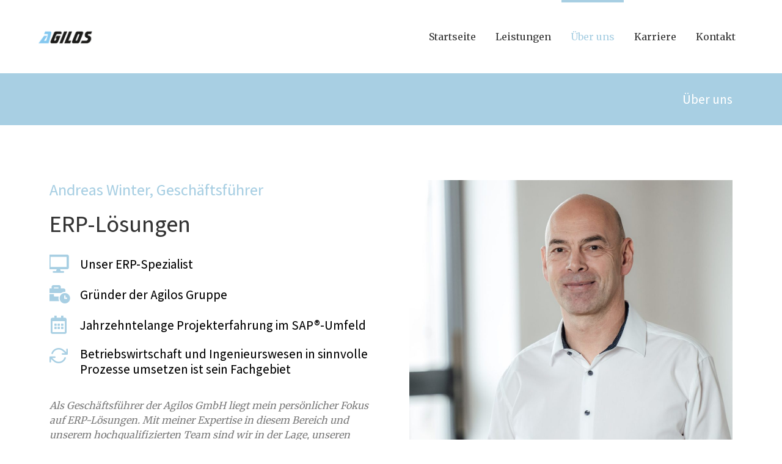

--- FILE ---
content_type: text/html; charset=UTF-8
request_url: https://agilos.de/ueber-uns/
body_size: 18649
content:
<!DOCTYPE html>
<!--[if !(IE 6) | !(IE 7) | !(IE 8)  ]><!-->
<html lang="de" class="no-js">
<!--<![endif]-->
<head>
	<meta charset="UTF-8" />
		<meta name="viewport" content="width=device-width, initial-scale=1, maximum-scale=1, user-scalable=0">
			<link rel="profile" href="https://gmpg.org/xfn/11" />
	<meta name='robots' content='index, follow, max-image-preview:large, max-snippet:-1, max-video-preview:-1' />
	<style>img:is([sizes="auto" i], [sizes^="auto," i]) { contain-intrinsic-size: 3000px 1500px }</style>
	
	<!-- This site is optimized with the Yoast SEO plugin v22.2 - https://yoast.com/wordpress/plugins/seo/ -->
	<title>Über uns - Agilos</title>
	<link rel="canonical" href="https://agilos.de/ueber-uns/" />
	<meta property="og:locale" content="de_DE" />
	<meta property="og:type" content="article" />
	<meta property="og:title" content="Über uns - Agilos" />
	<meta property="og:description" content="Andreas Winter, Geschäftsführer ERP-Lösungen Unser ERP-Spezialist Gründer der Agilos Gruppe Jahrzehntelange Projekterfahrung im SAP®-Umfeld Betriebswirtschaft und Ingenieurswesen in sinnvolle Prozesse umsetzen ist sein Fachgebiet Als Geschäftsführer der Agilos GmbH liegt mein persönlicher Fokus auf ERP-Lösungen. Mit meiner Expertise in diesem Bereich und unserem hochqualifizierten Team sind wir in der Lage, unseren Kunden maßgeschneiderte Lösungen anzubieten,&hellip;" />
	<meta property="og:url" content="https://agilos.de/ueber-uns/" />
	<meta property="og:site_name" content="Agilos" />
	<meta property="article:publisher" content="https://www.facebook.com/agilosgmbh/" />
	<meta property="article:modified_time" content="2025-11-11T00:24:15+00:00" />
	<meta property="og:image" content="https://agilos.de/wp-content/uploads/elementor/thumbs/Agilos_213-scaled-qb5iuqt64petm7zs2q33gikc84oakskvcncha9xg5s.jpg" />
	<meta name="twitter:card" content="summary_large_image" />
	<meta name="twitter:label1" content="Geschätzte Lesezeit" />
	<meta name="twitter:data1" content="3 Minuten" />
	<script type="application/ld+json" class="yoast-schema-graph">{"@context":"https://schema.org","@graph":[{"@type":"WebPage","@id":"https://agilos.de/ueber-uns/","url":"https://agilos.de/ueber-uns/","name":"Über uns - Agilos","isPartOf":{"@id":"https://agilos.de/#website"},"primaryImageOfPage":{"@id":"https://agilos.de/ueber-uns/#primaryimage"},"image":{"@id":"https://agilos.de/ueber-uns/#primaryimage"},"thumbnailUrl":"https://agilos.de/wp-content/uploads/elementor/thumbs/Agilos_213-scaled-qb5iuqt64petm7zs2q33gikc84oakskvcncha9xg5s.jpg","datePublished":"2019-11-24T16:54:04+00:00","dateModified":"2025-11-11T00:24:15+00:00","breadcrumb":{"@id":"https://agilos.de/ueber-uns/#breadcrumb"},"inLanguage":"de","potentialAction":[{"@type":"ReadAction","target":["https://agilos.de/ueber-uns/"]}]},{"@type":"ImageObject","inLanguage":"de","@id":"https://agilos.de/ueber-uns/#primaryimage","url":"https://agilos.de/wp-content/uploads/elementor/thumbs/Agilos_213-scaled-qb5iuqt64petm7zs2q33gikc84oakskvcncha9xg5s.jpg","contentUrl":"https://agilos.de/wp-content/uploads/elementor/thumbs/Agilos_213-scaled-qb5iuqt64petm7zs2q33gikc84oakskvcncha9xg5s.jpg"},{"@type":"BreadcrumbList","@id":"https://agilos.de/ueber-uns/#breadcrumb","itemListElement":[{"@type":"ListItem","position":1,"name":"Startseite","item":"https://agilos.de/"},{"@type":"ListItem","position":2,"name":"Über uns"}]},{"@type":"WebSite","@id":"https://agilos.de/#website","url":"https://agilos.de/","name":"Agilos GmbH","description":"IT-Services, ERP-Beratung, smarte Lösungen","publisher":{"@id":"https://agilos.de/#organization"},"potentialAction":[{"@type":"SearchAction","target":{"@type":"EntryPoint","urlTemplate":"https://agilos.de/?s={search_term_string}"},"query-input":"required name=search_term_string"}],"inLanguage":"de"},{"@type":"Organization","@id":"https://agilos.de/#organization","name":"Agilos GmbH","url":"https://agilos.de/","logo":{"@type":"ImageObject","inLanguage":"de","@id":"https://agilos.de/#/schema/logo/image/","url":"https://agilos.de/wp-content/uploads/2023/01/Agilos-Logo.jpg","contentUrl":"https://agilos.de/wp-content/uploads/2023/01/Agilos-Logo.jpg","width":596,"height":127,"caption":"Agilos GmbH"},"image":{"@id":"https://agilos.de/#/schema/logo/image/"},"sameAs":["https://www.facebook.com/agilosgmbh/","https://www.instagram.com/agilosgmbh/","https://www.linkedin.com/company/agilos-gmbh/"]}]}</script>
	<!-- / Yoast SEO plugin. -->


<link rel='dns-prefetch' href='//www.googletagmanager.com' />
<link rel='dns-prefetch' href='//fonts.googleapis.com' />
<link rel="alternate" type="application/rss+xml" title="Agilos &raquo; Feed" href="https://agilos.de/feed/" />
<link rel="alternate" type="application/rss+xml" title="Agilos &raquo; Kommentar-Feed" href="https://agilos.de/comments/feed/" />
<script>
window._wpemojiSettings = {"baseUrl":"https:\/\/s.w.org\/images\/core\/emoji\/16.0.1\/72x72\/","ext":".png","svgUrl":"https:\/\/s.w.org\/images\/core\/emoji\/16.0.1\/svg\/","svgExt":".svg","source":{"concatemoji":"https:\/\/agilos.de\/wp-includes\/js\/wp-emoji-release.min.js?ver=6.8.2"}};
/*! This file is auto-generated */
!function(s,n){var o,i,e;function c(e){try{var t={supportTests:e,timestamp:(new Date).valueOf()};sessionStorage.setItem(o,JSON.stringify(t))}catch(e){}}function p(e,t,n){e.clearRect(0,0,e.canvas.width,e.canvas.height),e.fillText(t,0,0);var t=new Uint32Array(e.getImageData(0,0,e.canvas.width,e.canvas.height).data),a=(e.clearRect(0,0,e.canvas.width,e.canvas.height),e.fillText(n,0,0),new Uint32Array(e.getImageData(0,0,e.canvas.width,e.canvas.height).data));return t.every(function(e,t){return e===a[t]})}function u(e,t){e.clearRect(0,0,e.canvas.width,e.canvas.height),e.fillText(t,0,0);for(var n=e.getImageData(16,16,1,1),a=0;a<n.data.length;a++)if(0!==n.data[a])return!1;return!0}function f(e,t,n,a){switch(t){case"flag":return n(e,"\ud83c\udff3\ufe0f\u200d\u26a7\ufe0f","\ud83c\udff3\ufe0f\u200b\u26a7\ufe0f")?!1:!n(e,"\ud83c\udde8\ud83c\uddf6","\ud83c\udde8\u200b\ud83c\uddf6")&&!n(e,"\ud83c\udff4\udb40\udc67\udb40\udc62\udb40\udc65\udb40\udc6e\udb40\udc67\udb40\udc7f","\ud83c\udff4\u200b\udb40\udc67\u200b\udb40\udc62\u200b\udb40\udc65\u200b\udb40\udc6e\u200b\udb40\udc67\u200b\udb40\udc7f");case"emoji":return!a(e,"\ud83e\udedf")}return!1}function g(e,t,n,a){var r="undefined"!=typeof WorkerGlobalScope&&self instanceof WorkerGlobalScope?new OffscreenCanvas(300,150):s.createElement("canvas"),o=r.getContext("2d",{willReadFrequently:!0}),i=(o.textBaseline="top",o.font="600 32px Arial",{});return e.forEach(function(e){i[e]=t(o,e,n,a)}),i}function t(e){var t=s.createElement("script");t.src=e,t.defer=!0,s.head.appendChild(t)}"undefined"!=typeof Promise&&(o="wpEmojiSettingsSupports",i=["flag","emoji"],n.supports={everything:!0,everythingExceptFlag:!0},e=new Promise(function(e){s.addEventListener("DOMContentLoaded",e,{once:!0})}),new Promise(function(t){var n=function(){try{var e=JSON.parse(sessionStorage.getItem(o));if("object"==typeof e&&"number"==typeof e.timestamp&&(new Date).valueOf()<e.timestamp+604800&&"object"==typeof e.supportTests)return e.supportTests}catch(e){}return null}();if(!n){if("undefined"!=typeof Worker&&"undefined"!=typeof OffscreenCanvas&&"undefined"!=typeof URL&&URL.createObjectURL&&"undefined"!=typeof Blob)try{var e="postMessage("+g.toString()+"("+[JSON.stringify(i),f.toString(),p.toString(),u.toString()].join(",")+"));",a=new Blob([e],{type:"text/javascript"}),r=new Worker(URL.createObjectURL(a),{name:"wpTestEmojiSupports"});return void(r.onmessage=function(e){c(n=e.data),r.terminate(),t(n)})}catch(e){}c(n=g(i,f,p,u))}t(n)}).then(function(e){for(var t in e)n.supports[t]=e[t],n.supports.everything=n.supports.everything&&n.supports[t],"flag"!==t&&(n.supports.everythingExceptFlag=n.supports.everythingExceptFlag&&n.supports[t]);n.supports.everythingExceptFlag=n.supports.everythingExceptFlag&&!n.supports.flag,n.DOMReady=!1,n.readyCallback=function(){n.DOMReady=!0}}).then(function(){return e}).then(function(){var e;n.supports.everything||(n.readyCallback(),(e=n.source||{}).concatemoji?t(e.concatemoji):e.wpemoji&&e.twemoji&&(t(e.twemoji),t(e.wpemoji)))}))}((window,document),window._wpemojiSettings);
</script>
<style id='wp-emoji-styles-inline-css'>

	img.wp-smiley, img.emoji {
		display: inline !important;
		border: none !important;
		box-shadow: none !important;
		height: 1em !important;
		width: 1em !important;
		margin: 0 0.07em !important;
		vertical-align: -0.1em !important;
		background: none !important;
		padding: 0 !important;
	}
</style>
<style id='classic-theme-styles-inline-css'>
/*! This file is auto-generated */
.wp-block-button__link{color:#fff;background-color:#32373c;border-radius:9999px;box-shadow:none;text-decoration:none;padding:calc(.667em + 2px) calc(1.333em + 2px);font-size:1.125em}.wp-block-file__button{background:#32373c;color:#fff;text-decoration:none}
</style>
<style id='global-styles-inline-css'>
:root{--wp--preset--aspect-ratio--square: 1;--wp--preset--aspect-ratio--4-3: 4/3;--wp--preset--aspect-ratio--3-4: 3/4;--wp--preset--aspect-ratio--3-2: 3/2;--wp--preset--aspect-ratio--2-3: 2/3;--wp--preset--aspect-ratio--16-9: 16/9;--wp--preset--aspect-ratio--9-16: 9/16;--wp--preset--color--black: #000000;--wp--preset--color--cyan-bluish-gray: #abb8c3;--wp--preset--color--white: #FFF;--wp--preset--color--pale-pink: #f78da7;--wp--preset--color--vivid-red: #cf2e2e;--wp--preset--color--luminous-vivid-orange: #ff6900;--wp--preset--color--luminous-vivid-amber: #fcb900;--wp--preset--color--light-green-cyan: #7bdcb5;--wp--preset--color--vivid-green-cyan: #00d084;--wp--preset--color--pale-cyan-blue: #8ed1fc;--wp--preset--color--vivid-cyan-blue: #0693e3;--wp--preset--color--vivid-purple: #9b51e0;--wp--preset--color--accent: #a8cfe3;--wp--preset--color--dark-gray: #111;--wp--preset--color--light-gray: #767676;--wp--preset--gradient--vivid-cyan-blue-to-vivid-purple: linear-gradient(135deg,rgba(6,147,227,1) 0%,rgb(155,81,224) 100%);--wp--preset--gradient--light-green-cyan-to-vivid-green-cyan: linear-gradient(135deg,rgb(122,220,180) 0%,rgb(0,208,130) 100%);--wp--preset--gradient--luminous-vivid-amber-to-luminous-vivid-orange: linear-gradient(135deg,rgba(252,185,0,1) 0%,rgba(255,105,0,1) 100%);--wp--preset--gradient--luminous-vivid-orange-to-vivid-red: linear-gradient(135deg,rgba(255,105,0,1) 0%,rgb(207,46,46) 100%);--wp--preset--gradient--very-light-gray-to-cyan-bluish-gray: linear-gradient(135deg,rgb(238,238,238) 0%,rgb(169,184,195) 100%);--wp--preset--gradient--cool-to-warm-spectrum: linear-gradient(135deg,rgb(74,234,220) 0%,rgb(151,120,209) 20%,rgb(207,42,186) 40%,rgb(238,44,130) 60%,rgb(251,105,98) 80%,rgb(254,248,76) 100%);--wp--preset--gradient--blush-light-purple: linear-gradient(135deg,rgb(255,206,236) 0%,rgb(152,150,240) 100%);--wp--preset--gradient--blush-bordeaux: linear-gradient(135deg,rgb(254,205,165) 0%,rgb(254,45,45) 50%,rgb(107,0,62) 100%);--wp--preset--gradient--luminous-dusk: linear-gradient(135deg,rgb(255,203,112) 0%,rgb(199,81,192) 50%,rgb(65,88,208) 100%);--wp--preset--gradient--pale-ocean: linear-gradient(135deg,rgb(255,245,203) 0%,rgb(182,227,212) 50%,rgb(51,167,181) 100%);--wp--preset--gradient--electric-grass: linear-gradient(135deg,rgb(202,248,128) 0%,rgb(113,206,126) 100%);--wp--preset--gradient--midnight: linear-gradient(135deg,rgb(2,3,129) 0%,rgb(40,116,252) 100%);--wp--preset--font-size--small: 13px;--wp--preset--font-size--medium: 20px;--wp--preset--font-size--large: 36px;--wp--preset--font-size--x-large: 42px;--wp--preset--spacing--20: 0.44rem;--wp--preset--spacing--30: 0.67rem;--wp--preset--spacing--40: 1rem;--wp--preset--spacing--50: 1.5rem;--wp--preset--spacing--60: 2.25rem;--wp--preset--spacing--70: 3.38rem;--wp--preset--spacing--80: 5.06rem;--wp--preset--shadow--natural: 6px 6px 9px rgba(0, 0, 0, 0.2);--wp--preset--shadow--deep: 12px 12px 50px rgba(0, 0, 0, 0.4);--wp--preset--shadow--sharp: 6px 6px 0px rgba(0, 0, 0, 0.2);--wp--preset--shadow--outlined: 6px 6px 0px -3px rgba(255, 255, 255, 1), 6px 6px rgba(0, 0, 0, 1);--wp--preset--shadow--crisp: 6px 6px 0px rgba(0, 0, 0, 1);}:where(.is-layout-flex){gap: 0.5em;}:where(.is-layout-grid){gap: 0.5em;}body .is-layout-flex{display: flex;}.is-layout-flex{flex-wrap: wrap;align-items: center;}.is-layout-flex > :is(*, div){margin: 0;}body .is-layout-grid{display: grid;}.is-layout-grid > :is(*, div){margin: 0;}:where(.wp-block-columns.is-layout-flex){gap: 2em;}:where(.wp-block-columns.is-layout-grid){gap: 2em;}:where(.wp-block-post-template.is-layout-flex){gap: 1.25em;}:where(.wp-block-post-template.is-layout-grid){gap: 1.25em;}.has-black-color{color: var(--wp--preset--color--black) !important;}.has-cyan-bluish-gray-color{color: var(--wp--preset--color--cyan-bluish-gray) !important;}.has-white-color{color: var(--wp--preset--color--white) !important;}.has-pale-pink-color{color: var(--wp--preset--color--pale-pink) !important;}.has-vivid-red-color{color: var(--wp--preset--color--vivid-red) !important;}.has-luminous-vivid-orange-color{color: var(--wp--preset--color--luminous-vivid-orange) !important;}.has-luminous-vivid-amber-color{color: var(--wp--preset--color--luminous-vivid-amber) !important;}.has-light-green-cyan-color{color: var(--wp--preset--color--light-green-cyan) !important;}.has-vivid-green-cyan-color{color: var(--wp--preset--color--vivid-green-cyan) !important;}.has-pale-cyan-blue-color{color: var(--wp--preset--color--pale-cyan-blue) !important;}.has-vivid-cyan-blue-color{color: var(--wp--preset--color--vivid-cyan-blue) !important;}.has-vivid-purple-color{color: var(--wp--preset--color--vivid-purple) !important;}.has-black-background-color{background-color: var(--wp--preset--color--black) !important;}.has-cyan-bluish-gray-background-color{background-color: var(--wp--preset--color--cyan-bluish-gray) !important;}.has-white-background-color{background-color: var(--wp--preset--color--white) !important;}.has-pale-pink-background-color{background-color: var(--wp--preset--color--pale-pink) !important;}.has-vivid-red-background-color{background-color: var(--wp--preset--color--vivid-red) !important;}.has-luminous-vivid-orange-background-color{background-color: var(--wp--preset--color--luminous-vivid-orange) !important;}.has-luminous-vivid-amber-background-color{background-color: var(--wp--preset--color--luminous-vivid-amber) !important;}.has-light-green-cyan-background-color{background-color: var(--wp--preset--color--light-green-cyan) !important;}.has-vivid-green-cyan-background-color{background-color: var(--wp--preset--color--vivid-green-cyan) !important;}.has-pale-cyan-blue-background-color{background-color: var(--wp--preset--color--pale-cyan-blue) !important;}.has-vivid-cyan-blue-background-color{background-color: var(--wp--preset--color--vivid-cyan-blue) !important;}.has-vivid-purple-background-color{background-color: var(--wp--preset--color--vivid-purple) !important;}.has-black-border-color{border-color: var(--wp--preset--color--black) !important;}.has-cyan-bluish-gray-border-color{border-color: var(--wp--preset--color--cyan-bluish-gray) !important;}.has-white-border-color{border-color: var(--wp--preset--color--white) !important;}.has-pale-pink-border-color{border-color: var(--wp--preset--color--pale-pink) !important;}.has-vivid-red-border-color{border-color: var(--wp--preset--color--vivid-red) !important;}.has-luminous-vivid-orange-border-color{border-color: var(--wp--preset--color--luminous-vivid-orange) !important;}.has-luminous-vivid-amber-border-color{border-color: var(--wp--preset--color--luminous-vivid-amber) !important;}.has-light-green-cyan-border-color{border-color: var(--wp--preset--color--light-green-cyan) !important;}.has-vivid-green-cyan-border-color{border-color: var(--wp--preset--color--vivid-green-cyan) !important;}.has-pale-cyan-blue-border-color{border-color: var(--wp--preset--color--pale-cyan-blue) !important;}.has-vivid-cyan-blue-border-color{border-color: var(--wp--preset--color--vivid-cyan-blue) !important;}.has-vivid-purple-border-color{border-color: var(--wp--preset--color--vivid-purple) !important;}.has-vivid-cyan-blue-to-vivid-purple-gradient-background{background: var(--wp--preset--gradient--vivid-cyan-blue-to-vivid-purple) !important;}.has-light-green-cyan-to-vivid-green-cyan-gradient-background{background: var(--wp--preset--gradient--light-green-cyan-to-vivid-green-cyan) !important;}.has-luminous-vivid-amber-to-luminous-vivid-orange-gradient-background{background: var(--wp--preset--gradient--luminous-vivid-amber-to-luminous-vivid-orange) !important;}.has-luminous-vivid-orange-to-vivid-red-gradient-background{background: var(--wp--preset--gradient--luminous-vivid-orange-to-vivid-red) !important;}.has-very-light-gray-to-cyan-bluish-gray-gradient-background{background: var(--wp--preset--gradient--very-light-gray-to-cyan-bluish-gray) !important;}.has-cool-to-warm-spectrum-gradient-background{background: var(--wp--preset--gradient--cool-to-warm-spectrum) !important;}.has-blush-light-purple-gradient-background{background: var(--wp--preset--gradient--blush-light-purple) !important;}.has-blush-bordeaux-gradient-background{background: var(--wp--preset--gradient--blush-bordeaux) !important;}.has-luminous-dusk-gradient-background{background: var(--wp--preset--gradient--luminous-dusk) !important;}.has-pale-ocean-gradient-background{background: var(--wp--preset--gradient--pale-ocean) !important;}.has-electric-grass-gradient-background{background: var(--wp--preset--gradient--electric-grass) !important;}.has-midnight-gradient-background{background: var(--wp--preset--gradient--midnight) !important;}.has-small-font-size{font-size: var(--wp--preset--font-size--small) !important;}.has-medium-font-size{font-size: var(--wp--preset--font-size--medium) !important;}.has-large-font-size{font-size: var(--wp--preset--font-size--large) !important;}.has-x-large-font-size{font-size: var(--wp--preset--font-size--x-large) !important;}
:where(.wp-block-post-template.is-layout-flex){gap: 1.25em;}:where(.wp-block-post-template.is-layout-grid){gap: 1.25em;}
:where(.wp-block-columns.is-layout-flex){gap: 2em;}:where(.wp-block-columns.is-layout-grid){gap: 2em;}
:root :where(.wp-block-pullquote){font-size: 1.5em;line-height: 1.6;}
</style>
<link rel='stylesheet' id='contact-form-7-css' href='https://agilos.de/wp-content/plugins/contact-form-7/includes/css/styles.css?ver=5.9.2' media='all' />
<link rel='stylesheet' id='the7-font-css' href='https://agilos.de/wp-content/themes/dt-the7/fonts/icomoon-the7-font/icomoon-the7-font.min.css?ver=11.11.0' media='all' />
<link rel='stylesheet' id='the7-awesome-fonts-css' href='https://agilos.de/wp-content/themes/dt-the7/fonts/FontAwesome/css/all.min.css?ver=11.11.0' media='all' />
<link rel='stylesheet' id='elementor-icons-css' href='https://agilos.de/wp-content/plugins/elementor/assets/lib/eicons/css/elementor-icons.min.css?ver=5.29.0' media='all' />
<link rel='stylesheet' id='elementor-frontend-css' href='https://agilos.de/wp-content/plugins/elementor/assets/css/frontend.min.css?ver=3.21.3' media='all' />
<link rel='stylesheet' id='swiper-css' href='https://agilos.de/wp-content/plugins/elementor/assets/lib/swiper/v8/css/swiper.min.css?ver=8.4.5' media='all' />
<link rel='stylesheet' id='elementor-post-11-css' href='https://agilos.de/wp-content/uploads/elementor/css/post-11.css?ver=1753352877' media='all' />
<link rel='stylesheet' id='elementor-pro-css' href='https://agilos.de/wp-content/plugins/elementor-pro/assets/css/frontend.min.css?ver=3.20.0' media='all' />
<link rel='stylesheet' id='elementor-global-css' href='https://agilos.de/wp-content/uploads/elementor/css/global.css?ver=1753352877' media='all' />
<link rel='stylesheet' id='elementor-post-871-css' href='https://agilos.de/wp-content/uploads/elementor/css/post-871.css?ver=1762820656' media='all' />
<link rel='stylesheet' id='elementor-post-5635-css' href='https://agilos.de/wp-content/uploads/elementor/css/post-5635.css?ver=1753352877' media='all' />
<link rel='stylesheet' id='elementor-post-4232-css' href='https://agilos.de/wp-content/uploads/elementor/css/post-4232.css?ver=1753352877' media='all' />
<link rel='stylesheet' id='elementor-post-6261-css' href='https://agilos.de/wp-content/uploads/elementor/css/post-6261.css?ver=1753352877' media='all' />
<link rel='stylesheet' id='dt-web-fonts-css' href='https://fonts.googleapis.com/css?family=Nunito+Sans:200,300,400,600,700%7CRoboto:400,600,700%7CNunito:300,400,600,700%7CMerriweather:400,600,700' media='all' />
<link rel='stylesheet' id='dt-main-css' href='https://agilos.de/wp-content/themes/dt-the7/css/main.min.css?ver=11.11.0' media='all' />
<style id='dt-main-inline-css'>
body #load {
  display: block;
  height: 100%;
  overflow: hidden;
  position: fixed;
  width: 100%;
  z-index: 9901;
  opacity: 1;
  visibility: visible;
  transition: all .35s ease-out;
}
.load-wrap {
  width: 100%;
  height: 100%;
  background-position: center center;
  background-repeat: no-repeat;
  text-align: center;
  display: -ms-flexbox;
  display: -ms-flex;
  display: flex;
  -ms-align-items: center;
  -ms-flex-align: center;
  align-items: center;
  -ms-flex-flow: column wrap;
  flex-flow: column wrap;
  -ms-flex-pack: center;
  -ms-justify-content: center;
  justify-content: center;
}
.load-wrap > svg {
  position: absolute;
  top: 50%;
  left: 50%;
  transform: translate(-50%,-50%);
}
#load {
  background: var(--the7-elementor-beautiful-loading-bg,#ffffff);
  --the7-beautiful-spinner-color2: var(--the7-beautiful-spinner-color,rgba(0,0,0,0.12));
}

</style>
<link rel='stylesheet' id='the7-custom-scrollbar-css' href='https://agilos.de/wp-content/themes/dt-the7/lib/custom-scrollbar/custom-scrollbar.min.css?ver=11.11.0' media='all' />
<link rel='stylesheet' id='the7-core-css' href='https://agilos.de/wp-content/plugins/dt-the7-core/assets/css/post-type.min.css?ver=2.7.9' media='all' />
<link rel='stylesheet' id='the7-css-vars-css' href='https://agilos.de/wp-content/uploads/the7-css/css-vars.css?ver=96b6e0926238' media='all' />
<link rel='stylesheet' id='dt-custom-css' href='https://agilos.de/wp-content/uploads/the7-css/custom.css?ver=96b6e0926238' media='all' />
<link rel='stylesheet' id='dt-media-css' href='https://agilos.de/wp-content/uploads/the7-css/media.css?ver=96b6e0926238' media='all' />
<link rel='stylesheet' id='the7-elements-albums-portfolio-css' href='https://agilos.de/wp-content/uploads/the7-css/the7-elements-albums-portfolio.css?ver=96b6e0926238' media='all' />
<link rel='stylesheet' id='the7-elements-css' href='https://agilos.de/wp-content/uploads/the7-css/post-type-dynamic.css?ver=96b6e0926238' media='all' />
<link rel='stylesheet' id='style-css' href='https://agilos.de/wp-content/themes/dt-the7-child/style.css?ver=11.11.0' media='all' />
<link rel='stylesheet' id='the7-elementor-global-css' href='https://agilos.de/wp-content/themes/dt-the7/css/compatibility/elementor/elementor-global.min.css?ver=11.11.0' media='all' />
<link rel='stylesheet' id='the7_horizontal-menu-css' href='https://agilos.de/wp-content/themes/dt-the7/css/compatibility/elementor/the7-horizontal-menu-widget.min.css?ver=11.11.0' media='all' />
<link rel='stylesheet' id='google-fonts-1-css' href='https://fonts.googleapis.com/css?family=Open+Sans%3A100%2C100italic%2C200%2C200italic%2C300%2C300italic%2C400%2C400italic%2C500%2C500italic%2C600%2C600italic%2C700%2C700italic%2C800%2C800italic%2C900%2C900italic%7CAssistant%3A100%2C100italic%2C200%2C200italic%2C300%2C300italic%2C400%2C400italic%2C500%2C500italic%2C600%2C600italic%2C700%2C700italic%2C800%2C800italic%2C900%2C900italic&#038;display=auto&#038;ver=6.8.2' media='all' />
<link rel='stylesheet' id='elementor-icons-shared-0-css' href='https://agilos.de/wp-content/plugins/elementor/assets/lib/font-awesome/css/fontawesome.min.css?ver=5.15.3' media='all' />
<link rel='stylesheet' id='elementor-icons-fa-solid-css' href='https://agilos.de/wp-content/plugins/elementor/assets/lib/font-awesome/css/solid.min.css?ver=5.15.3' media='all' />
<link rel='stylesheet' id='elementor-icons-fa-regular-css' href='https://agilos.de/wp-content/plugins/elementor/assets/lib/font-awesome/css/regular.min.css?ver=5.15.3' media='all' />
<link rel='stylesheet' id='elementor-icons-the7-feather-css' href='https://agilos.de/wp-content/uploads/elementor/custom-icons/the7-feather/style.css?ver=1.0.0' media='all' />
<link rel='stylesheet' id='elementor-icons-fa-brands-css' href='https://agilos.de/wp-content/plugins/elementor/assets/lib/font-awesome/css/brands.min.css?ver=5.15.3' media='all' />
<link rel="preconnect" href="https://fonts.gstatic.com/" crossorigin><script src="https://agilos.de/wp-includes/js/jquery/jquery.min.js?ver=3.7.1" id="jquery-core-js"></script>
<script src="https://agilos.de/wp-includes/js/jquery/jquery-migrate.min.js?ver=3.4.1" id="jquery-migrate-js"></script>
<script id="dt-above-fold-js-extra">
var dtLocal = {"themeUrl":"https:\/\/agilos.de\/wp-content\/themes\/dt-the7","passText":"Um diesen gesch\u00fctzten Eintrag anzusehen, geben Sie bitte das Passwort ein:","moreButtonText":{"loading":"Lade...","loadMore":"Mehr laden"},"postID":"871","ajaxurl":"https:\/\/agilos.de\/wp-admin\/admin-ajax.php","REST":{"baseUrl":"https:\/\/agilos.de\/wp-json\/the7\/v1","endpoints":{"sendMail":"\/send-mail"}},"contactMessages":{"required":"One or more fields have an error. Please check and try again.","terms":"Please accept the privacy policy.","fillTheCaptchaError":"Please, fill the captcha."},"captchaSiteKey":"","ajaxNonce":"54fc0c9f94","pageData":{"type":"page","template":"page","layout":null},"themeSettings":{"smoothScroll":"off","lazyLoading":false,"desktopHeader":{"height":""},"ToggleCaptionEnabled":"disabled","ToggleCaption":"Navigation","floatingHeader":{"showAfter":94,"showMenu":false,"height":64,"logo":{"showLogo":true,"html":"<img class=\" preload-me\" src=\"https:\/\/agilos.de\/wp-content\/uploads\/2022\/09\/agilos-Website.png\" srcset=\"https:\/\/agilos.de\/wp-content\/uploads\/2022\/09\/agilos-Website.png 200w\" width=\"200\" height=\"51\"   sizes=\"200px\" alt=\"Agilos\" \/>","url":"https:\/\/agilos.de\/"}},"topLine":{"floatingTopLine":{"logo":{"showLogo":false,"html":""}}},"mobileHeader":{"firstSwitchPoint":1150,"secondSwitchPoint":600,"firstSwitchPointHeight":60,"secondSwitchPointHeight":50,"mobileToggleCaptionEnabled":"right","mobileToggleCaption":"Menu"},"stickyMobileHeaderFirstSwitch":{"logo":{"html":""}},"stickyMobileHeaderSecondSwitch":{"logo":{"html":""}},"sidebar":{"switchPoint":992},"boxedWidth":"1280px"},"elementor":{"settings":{"container_width":1250}}};
var dtShare = {"shareButtonText":{"facebook":"Share on Facebook","twitter":"Tweet","pinterest":"Pin it","linkedin":"Share on Linkedin","whatsapp":"Share on Whatsapp"},"overlayOpacity":"90"};
</script>
<script src="https://agilos.de/wp-content/themes/dt-the7/js/above-the-fold.min.js?ver=11.11.0" id="dt-above-fold-js"></script>

<!-- Von Site Kit hinzugefügtes Google-Analytics-Snippet -->
<script src="https://www.googletagmanager.com/gtag/js?id=GT-KV6GFLT" id="google_gtagjs-js" async></script>
<script id="google_gtagjs-js-after">
window.dataLayer = window.dataLayer || [];function gtag(){dataLayer.push(arguments);}
gtag('set', 'linker', {"domains":["agilos.de"]} );
gtag("js", new Date());
gtag("set", "developer_id.dZTNiMT", true);
gtag("config", "GT-KV6GFLT");
</script>

<!-- Ende des von Site Kit hinzugefügten Google-Analytics-Snippets -->
<link rel="https://api.w.org/" href="https://agilos.de/wp-json/" /><link rel="alternate" title="JSON" type="application/json" href="https://agilos.de/wp-json/wp/v2/pages/871" /><link rel="EditURI" type="application/rsd+xml" title="RSD" href="https://agilos.de/xmlrpc.php?rsd" />
<meta name="generator" content="WordPress 6.8.2" />
<link rel='shortlink' href='https://agilos.de/?p=871' />
<link rel="alternate" title="oEmbed (JSON)" type="application/json+oembed" href="https://agilos.de/wp-json/oembed/1.0/embed?url=https%3A%2F%2Fagilos.de%2Fueber-uns%2F" />
<link rel="alternate" title="oEmbed (XML)" type="text/xml+oembed" href="https://agilos.de/wp-json/oembed/1.0/embed?url=https%3A%2F%2Fagilos.de%2Fueber-uns%2F&#038;format=xml" />
<meta name="generator" content="Site Kit by Google 1.122.0" /><meta name="generator" content="Elementor 3.21.3; features: e_optimized_assets_loading; settings: css_print_method-external, google_font-enabled, font_display-auto">
<meta name="generator" content="Powered by Slider Revolution 6.6.20 - responsive, Mobile-Friendly Slider Plugin for WordPress with comfortable drag and drop interface." />
<script type="text/javascript" id="the7-loader-script">
document.addEventListener("DOMContentLoaded", function(event) {
	var load = document.getElementById("load");
	if(!load.classList.contains('loader-removed')){
		var removeLoading = setTimeout(function() {
			load.className += " loader-removed";
		}, 300);
	}
});
</script>
		<link rel="icon" href="https://agilos.de/wp-content/uploads/2023/06/cropped-agilos-32x32.png" sizes="32x32" />
<link rel="icon" href="https://agilos.de/wp-content/uploads/2023/06/cropped-agilos-192x192.png" sizes="192x192" />
<link rel="apple-touch-icon" href="https://agilos.de/wp-content/uploads/2023/06/cropped-agilos-180x180.png" />
<meta name="msapplication-TileImage" content="https://agilos.de/wp-content/uploads/2023/06/cropped-agilos-270x270.png" />
<script>function setREVStartSize(e){
			//window.requestAnimationFrame(function() {
				window.RSIW = window.RSIW===undefined ? window.innerWidth : window.RSIW;
				window.RSIH = window.RSIH===undefined ? window.innerHeight : window.RSIH;
				try {
					var pw = document.getElementById(e.c).parentNode.offsetWidth,
						newh;
					pw = pw===0 || isNaN(pw) || (e.l=="fullwidth" || e.layout=="fullwidth") ? window.RSIW : pw;
					e.tabw = e.tabw===undefined ? 0 : parseInt(e.tabw);
					e.thumbw = e.thumbw===undefined ? 0 : parseInt(e.thumbw);
					e.tabh = e.tabh===undefined ? 0 : parseInt(e.tabh);
					e.thumbh = e.thumbh===undefined ? 0 : parseInt(e.thumbh);
					e.tabhide = e.tabhide===undefined ? 0 : parseInt(e.tabhide);
					e.thumbhide = e.thumbhide===undefined ? 0 : parseInt(e.thumbhide);
					e.mh = e.mh===undefined || e.mh=="" || e.mh==="auto" ? 0 : parseInt(e.mh,0);
					if(e.layout==="fullscreen" || e.l==="fullscreen")
						newh = Math.max(e.mh,window.RSIH);
					else{
						e.gw = Array.isArray(e.gw) ? e.gw : [e.gw];
						for (var i in e.rl) if (e.gw[i]===undefined || e.gw[i]===0) e.gw[i] = e.gw[i-1];
						e.gh = e.el===undefined || e.el==="" || (Array.isArray(e.el) && e.el.length==0)? e.gh : e.el;
						e.gh = Array.isArray(e.gh) ? e.gh : [e.gh];
						for (var i in e.rl) if (e.gh[i]===undefined || e.gh[i]===0) e.gh[i] = e.gh[i-1];
											
						var nl = new Array(e.rl.length),
							ix = 0,
							sl;
						e.tabw = e.tabhide>=pw ? 0 : e.tabw;
						e.thumbw = e.thumbhide>=pw ? 0 : e.thumbw;
						e.tabh = e.tabhide>=pw ? 0 : e.tabh;
						e.thumbh = e.thumbhide>=pw ? 0 : e.thumbh;
						for (var i in e.rl) nl[i] = e.rl[i]<window.RSIW ? 0 : e.rl[i];
						sl = nl[0];
						for (var i in nl) if (sl>nl[i] && nl[i]>0) { sl = nl[i]; ix=i;}
						var m = pw>(e.gw[ix]+e.tabw+e.thumbw) ? 1 : (pw-(e.tabw+e.thumbw)) / (e.gw[ix]);
						newh =  (e.gh[ix] * m) + (e.tabh + e.thumbh);
					}
					var el = document.getElementById(e.c);
					if (el!==null && el) el.style.height = newh+"px";
					el = document.getElementById(e.c+"_wrapper");
					if (el!==null && el) {
						el.style.height = newh+"px";
						el.style.display = "block";
					}
				} catch(e){
					console.log("Failure at Presize of Slider:" + e)
				}
			//});
		  };</script>
<style id='the7-custom-inline-css' type='text/css'>
.sub-nav .menu-item i.fa,
.sub-nav .menu-item i.fas,
.sub-nav .menu-item i.far,
.sub-nav .menu-item i.fab {
	text-align: center;
	width: 1.25em;
}
</style>
</head>
<body id="the7-body" class="wp-singular page-template-default page page-id-871 wp-custom-logo wp-embed-responsive wp-theme-dt-the7 wp-child-theme-dt-the7-child the7-core-ver-2.7.9 title-off dt-responsive-on right-mobile-menu-close-icon ouside-menu-close-icon mobile-close-right-caption  fade-thin-mobile-menu-close-icon fade-medium-menu-close-icon srcset-enabled btn-flat custom-btn-color custom-btn-hover-color first-switch-logo-left first-switch-menu-right second-switch-logo-left second-switch-menu-right right-mobile-menu layzr-loading-on popup-message-style the7-ver-11.11.0 dt-fa-compatibility elementor-default elementor-template-full-width elementor-clear-template elementor-kit-11 elementor-page elementor-page-871 elementor-page-6261">
<!-- The7 11.11.0 -->
<div id="load" class="ring-loader">
	<div class="load-wrap">
<style type="text/css">
    .the7-spinner {
        width: 72px;
        height: 72px;
        position: relative;
    }
    .the7-spinner > div {
        border-radius: 50%;
        width: 9px;
        left: 0;
        box-sizing: border-box;
        display: block;
        position: absolute;
        border: 9px solid #fff;
        width: 72px;
        height: 72px;
    }
    .the7-spinner-ring-bg{
        opacity: 0.25;
    }
    div.the7-spinner-ring {
        animation: spinner-animation 0.8s cubic-bezier(1, 1, 1, 1) infinite;
        border-color:var(--the7-beautiful-spinner-color2) transparent transparent transparent;
    }

    @keyframes spinner-animation{
        from{
            transform: rotate(0deg);
        }
        to {
            transform: rotate(360deg);
        }
    }
</style>

<div class="the7-spinner">
    <div class="the7-spinner-ring-bg"></div>
    <div class="the7-spinner-ring"></div>
</div></div>
</div>
<div id="page" >
	<a class="skip-link screen-reader-text" href="#content">Zum Inhalt springen</a>

		<div data-elementor-type="header" data-elementor-id="5635" class="elementor elementor-5635 elementor-location-header" data-elementor-post-type="elementor_library">
					<section class="elementor-section elementor-top-section elementor-element elementor-element-cc8dfaf the7-e-sticky-row-yes the7-e-sticky-effect-yes the7-e-sticky-overlap-yes elementor-section-boxed elementor-section-height-default elementor-section-height-default" data-id="cc8dfaf" data-element_type="section" data-settings="{&quot;background_background&quot;:&quot;classic&quot;,&quot;the7_sticky_row&quot;:&quot;yes&quot;,&quot;the7_sticky_effects&quot;:&quot;yes&quot;,&quot;the7_sticky_effects_offset&quot;:10,&quot;the7_sticky_row_overlap&quot;:&quot;yes&quot;,&quot;the7_sticky_row_devices&quot;:[&quot;desktop&quot;,&quot;tablet&quot;,&quot;mobile&quot;],&quot;the7_sticky_row_offset&quot;:0,&quot;the7_sticky_effects_devices&quot;:[&quot;desktop&quot;,&quot;tablet&quot;,&quot;mobile&quot;]}">
						<div class="elementor-container elementor-column-gap-no">
					<div class="elementor-column elementor-col-50 elementor-top-column elementor-element elementor-element-9847457" data-id="9847457" data-element_type="column">
			<div class="elementor-widget-wrap elementor-element-populated">
						<div class="elementor-element elementor-element-e24c963 elementor-widget elementor-widget-image" data-id="e24c963" data-element_type="widget" data-widget_type="image.default">
				<div class="elementor-widget-container">
														<a href="https://agilos.de">
							<img width="200" height="51" src="https://agilos.de/wp-content/uploads/2022/09/agilos-Website.png" class="attachment-full size-full wp-image-6597" alt="" />								</a>
													</div>
				</div>
					</div>
		</div>
				<div class="elementor-column elementor-col-50 elementor-top-column elementor-element elementor-element-a1fa65e" data-id="a1fa65e" data-element_type="column">
			<div class="elementor-widget-wrap elementor-element-populated">
						<div class="elementor-element elementor-element-8acda35 items-decoration-yes decoration-position-top toggle-align-right decoration-downwards sub-icon_align-side toggle-align-tablet-right sub-menu-position-tablet-right sub-menu-position-mobile-justify parent-item-clickable-yes horizontal-menu--dropdown-tablet mob-menu-dropdown decoration-align-height sub-menu-position-left dt-sub-menu_align-left sub-icon_position-right elementor-widget elementor-widget-the7_horizontal-menu" data-id="8acda35" data-element_type="widget" data-settings="{&quot;parent_is_clickable&quot;:&quot;yes&quot;,&quot;dropdown&quot;:&quot;tablet&quot;,&quot;dropdown_type&quot;:&quot;dropdown&quot;}" data-widget_type="the7_horizontal-menu.default">
				<div class="elementor-widget-container">
			<div class="horizontal-menu-wrap"><div class="horizontal-menu-toggle hidden-on-load" role="button" tabindex="0" aria-label="Menu Toggle" aria-expanded="false"><span class="right menu-toggle-icons" aria-hidden="true" role="presentation"><svg xmlns="http://www.w3.org/2000/svg" xmlns:xlink="http://www.w3.org/1999/xlink" id="Layer_1" x="0px" y="0px" viewBox="0 0 24 24" style="enable-background:new 0 0 24 24;" xml:space="preserve"><g>	<path d="M1.5,12.8c5.6,0,12.1,0,17.7,0c0.8,0,2.6,0,3.4,0c1,0,1-1.5,0-1.5c-5.6,0-12.1,0-17.7,0c-0.8,0-2.6,0-3.4,0   C0.5,11.2,0.5,12.8,1.5,12.8L1.5,12.8z"></path></g><g>	<path d="M1.5,5.8c5.6,0,12.1,0,17.7,0c0.8,0,2.6,0,3.4,0c1,0,1-1.5,0-1.5c-5.6,0-12.1,0-17.7,0c-0.8,0-2.6,0-3.4,0   C0.5,4.2,0.5,5.8,1.5,5.8L1.5,5.8z"></path></g><g>	<path d="M1.5,19.8c5.6,0,12.1,0,17.7,0c0.8,0,2.6,0,3.4,0c1,0,1-1.5,0-1.5c-5.6,0-12.1,0-17.7,0c-0.8,0-2.6,0-3.4,0   C0.5,18.2,0.5,19.8,1.5,19.8L1.5,19.8z"></path></g></svg><svg xmlns="http://www.w3.org/2000/svg" xmlns:xlink="http://www.w3.org/1999/xlink" id="Layer_1" x="0px" y="0px" viewBox="0 0 24 24" style="enable-background:new 0 0 24 24;" xml:space="preserve"><path d="M20,18.9c-2.2-2.2-4.5-4.5-6.9-6.9c1.6-1.6,3.1-3.1,4.5-4.5c0.6-0.6,1.8-1.8,2.4-2.4c0.7-0.7-0.4-1.7-1.1-1.1  c-2.2,2.2-4.5,4.5-6.9,6.9c-1.6-1.6-3.1-3.1-4.5-4.5C6.9,5.9,5.7,4.6,5.1,4C4.4,3.4,3.4,4.4,4,5.1c2.2,2.2,4.5,4.5,6.9,6.9  c-1.6,1.6-3.1,3.1-4.5,4.5c-0.6,0.6-1.8,1.8-2.4,2.4c-0.7,0.7,0.4,1.7,1.1,1.1c2.2-2.2,4.5-4.5,6.9-6.9c1.6,1.6,3.1,3.1,4.5,4.5  c0.6,0.6,1.8,1.8,2.4,2.4C19.6,20.6,20.6,19.6,20,18.9z"></path></svg></span></div><nav class="dt-nav-menu-horizontal--main dt-nav-menu-horizontal__container justify-content-end widget-divider- indicator-off"><ul class="dt-nav-menu-horizontal d-flex flex-row justify-content-end"><li class="menu-item menu-item-type-post_type menu-item-object-page menu-item-home menu-item-6585 first depth-0"><a href='https://agilos.de/' data-level='1'><span class="item-content"><span class="menu-item-text  "><span class="menu-text">Startseite</span></span><span class="submenu-indicator" ><span class="submenu-mob-indicator" ><i aria-hidden="true" class="mobile-menu-icon fas fa-caret-down"></i><i aria-hidden="true" class="mobile-act-icon fas fa-caret-up"></i></span></span></span></a></li> <li class="menu-item menu-item-type-post_type menu-item-object-page menu-item-has-children menu-item-6773 has-children depth-0"><a href='https://agilos.de/leistungen/' data-level='1'><span class="item-content"><span class="menu-item-text  "><span class="menu-text">Leistungen</span></span><span class="submenu-indicator" ><span class="submenu-mob-indicator" ><i aria-hidden="true" class="mobile-menu-icon fas fa-caret-down"></i><i aria-hidden="true" class="mobile-act-icon fas fa-caret-up"></i></span></span></span></a><ul class="the7-e-sub-nav horizontal-sub-nav"><li class="menu-item menu-item-type-custom menu-item-object-custom menu-item-has-children menu-item-6863 first has-children depth-1"><a data-level='2'><span class="item-content"><span class="menu-item-text  "><span class="menu-text">ERP-Beratung</span></span><span class="submenu-indicator" ><i aria-hidden="true" class="desktop-menu-icon fas fa-caret-right"></i><span class="submenu-mob-indicator" ><i aria-hidden="true" class="mobile-menu-icon fas fa-caret-down"></i><i aria-hidden="true" class="mobile-act-icon fas fa-caret-up"></i></span></span></span></a><ul class="the7-e-sub-nav horizontal-sub-nav"><li class="menu-item menu-item-type-custom menu-item-object-custom menu-item-6864 first depth-2"><a href='https://agilos.de/sap-s-4-hana/' data-level='3'><span class="item-content"><span class="menu-item-text  "><span class="menu-text">SAP® S/4 HANA</span></span><span class="submenu-indicator" ><i aria-hidden="true" class="desktop-menu-icon fas fa-caret-right"></i><span class="submenu-mob-indicator" ><i aria-hidden="true" class="mobile-menu-icon fas fa-caret-down"></i><i aria-hidden="true" class="mobile-act-icon fas fa-caret-up"></i></span></span></span></a></li> <li class="menu-item menu-item-type-custom menu-item-object-custom menu-item-6865 depth-2"><a href='https://agilos.de/odoo/' data-level='3'><span class="item-content"><span class="menu-item-text  "><span class="menu-text">Odoo</span></span><span class="submenu-indicator" ><i aria-hidden="true" class="desktop-menu-icon fas fa-caret-right"></i><span class="submenu-mob-indicator" ><i aria-hidden="true" class="mobile-menu-icon fas fa-caret-down"></i><i aria-hidden="true" class="mobile-act-icon fas fa-caret-up"></i></span></span></span></a></li> <li class="menu-item menu-item-type-custom menu-item-object-custom menu-item-6866 depth-2"><a href='https://agilos.de/strategieberatung/' data-level='3'><span class="item-content"><span class="menu-item-text  "><span class="menu-text">Strategieberatung</span></span><span class="submenu-indicator" ><i aria-hidden="true" class="desktop-menu-icon fas fa-caret-right"></i><span class="submenu-mob-indicator" ><i aria-hidden="true" class="mobile-menu-icon fas fa-caret-down"></i><i aria-hidden="true" class="mobile-act-icon fas fa-caret-up"></i></span></span></span></a></li> </ul></li> <li class="menu-item menu-item-type-custom menu-item-object-custom menu-item-has-children menu-item-6867 has-children depth-1"><a data-level='2'><span class="item-content"><span class="menu-item-text  "><span class="menu-text">IT-Services</span></span><span class="submenu-indicator" ><i aria-hidden="true" class="desktop-menu-icon fas fa-caret-right"></i><span class="submenu-mob-indicator" ><i aria-hidden="true" class="mobile-menu-icon fas fa-caret-down"></i><i aria-hidden="true" class="mobile-act-icon fas fa-caret-up"></i></span></span></span></a><ul class="the7-e-sub-nav horizontal-sub-nav"><li class="menu-item menu-item-type-custom menu-item-object-custom menu-item-6868 first depth-2"><a href='https://agilos.de/managed-services/' data-level='3'><span class="item-content"><span class="menu-item-text  "><span class="menu-text">Managed Services</span></span><span class="submenu-indicator" ><i aria-hidden="true" class="desktop-menu-icon fas fa-caret-right"></i><span class="submenu-mob-indicator" ><i aria-hidden="true" class="mobile-menu-icon fas fa-caret-down"></i><i aria-hidden="true" class="mobile-act-icon fas fa-caret-up"></i></span></span></span></a></li> <li class="menu-item menu-item-type-custom menu-item-object-custom menu-item-6869 depth-2"><a href='https://agilos.de/hosting/' data-level='3'><span class="item-content"><span class="menu-item-text  "><span class="menu-text">Hosting</span></span><span class="submenu-indicator" ><i aria-hidden="true" class="desktop-menu-icon fas fa-caret-right"></i><span class="submenu-mob-indicator" ><i aria-hidden="true" class="mobile-menu-icon fas fa-caret-down"></i><i aria-hidden="true" class="mobile-act-icon fas fa-caret-up"></i></span></span></span></a></li> <li class="menu-item menu-item-type-custom menu-item-object-custom menu-item-6870 depth-2"><a href='https://agilos.de/lokaler-it-service/' data-level='3'><span class="item-content"><span class="menu-item-text  "><span class="menu-text">Lokaler IT-Service</span></span><span class="submenu-indicator" ><i aria-hidden="true" class="desktop-menu-icon fas fa-caret-right"></i><span class="submenu-mob-indicator" ><i aria-hidden="true" class="mobile-menu-icon fas fa-caret-down"></i><i aria-hidden="true" class="mobile-act-icon fas fa-caret-up"></i></span></span></span></a></li> </ul></li> <li class="menu-item menu-item-type-custom menu-item-object-custom menu-item-has-children menu-item-6871 has-children depth-1"><a data-level='2'><span class="item-content"><span class="menu-item-text  "><span class="menu-text">Smarte Lösungen</span></span><span class="submenu-indicator" ><i aria-hidden="true" class="desktop-menu-icon fas fa-caret-right"></i><span class="submenu-mob-indicator" ><i aria-hidden="true" class="mobile-menu-icon fas fa-caret-down"></i><i aria-hidden="true" class="mobile-act-icon fas fa-caret-up"></i></span></span></span></a><ul class="the7-e-sub-nav horizontal-sub-nav"><li class="menu-item menu-item-type-custom menu-item-object-custom menu-item-6872 first depth-2"><a href='https://agilos.de/middleware/' data-level='3'><span class="item-content"><span class="menu-item-text  "><span class="menu-text">Middleware</span></span><span class="submenu-indicator" ><i aria-hidden="true" class="desktop-menu-icon fas fa-caret-right"></i><span class="submenu-mob-indicator" ><i aria-hidden="true" class="mobile-menu-icon fas fa-caret-down"></i><i aria-hidden="true" class="mobile-act-icon fas fa-caret-up"></i></span></span></span></a></li> <li class="menu-item menu-item-type-custom menu-item-object-custom menu-item-6873 depth-2"><a href='https://agilos.de/energiemanagement/' data-level='3'><span class="item-content"><span class="menu-item-text  "><span class="menu-text">Energiemanagement</span></span><span class="submenu-indicator" ><i aria-hidden="true" class="desktop-menu-icon fas fa-caret-right"></i><span class="submenu-mob-indicator" ><i aria-hidden="true" class="mobile-menu-icon fas fa-caret-down"></i><i aria-hidden="true" class="mobile-act-icon fas fa-caret-up"></i></span></span></span></a></li> <li class="menu-item menu-item-type-custom menu-item-object-custom menu-item-6875 depth-2"><a href='https://agilos.de/internet-of-my-company/' data-level='3'><span class="item-content"><span class="menu-item-text  "><span class="menu-text">Internet of my company</span></span><span class="submenu-indicator" ><i aria-hidden="true" class="desktop-menu-icon fas fa-caret-right"></i><span class="submenu-mob-indicator" ><i aria-hidden="true" class="mobile-menu-icon fas fa-caret-down"></i><i aria-hidden="true" class="mobile-act-icon fas fa-caret-up"></i></span></span></span></a></li> <li class="menu-item menu-item-type-post_type menu-item-object-page menu-item-7371 depth-2"><a href='https://agilos.de/digitale-notfallhandbuecher/' data-level='3'><span class="item-content"><span class="menu-item-text  "><span class="menu-text">Digitale Notfallhandbuecher</span></span><span class="submenu-indicator" ><i aria-hidden="true" class="desktop-menu-icon fas fa-caret-right"></i><span class="submenu-mob-indicator" ><i aria-hidden="true" class="mobile-menu-icon fas fa-caret-down"></i><i aria-hidden="true" class="mobile-act-icon fas fa-caret-up"></i></span></span></span></a></li> </ul></li> <li class="menu-item menu-item-type-post_type menu-item-object-page menu-item-has-children menu-item-7703 has-children depth-1"><a href='https://agilos.de/notfall-und-krisenmanagement/' data-level='2'><span class="item-content"><span class="menu-item-text  "><span class="menu-text">Notfall- und Krisenmanagement</span></span><span class="submenu-indicator" ><i aria-hidden="true" class="desktop-menu-icon fas fa-caret-right"></i><span class="submenu-mob-indicator" ><i aria-hidden="true" class="mobile-menu-icon fas fa-caret-down"></i><i aria-hidden="true" class="mobile-act-icon fas fa-caret-up"></i></span></span></span></a><ul class="the7-e-sub-nav horizontal-sub-nav"><li class="menu-item menu-item-type-post_type menu-item-object-page menu-item-7704 first depth-2"><a href='https://agilos.de/notfall-und-krisenmanagement-am-beispiel-cyberangriffe/' data-level='3'><span class="item-content"><span class="menu-item-text  "><span class="menu-text">Notfall- und Krisenmanagement am Beispiel Cyberangriffe</span></span><span class="submenu-indicator" ><i aria-hidden="true" class="desktop-menu-icon fas fa-caret-right"></i><span class="submenu-mob-indicator" ><i aria-hidden="true" class="mobile-menu-icon fas fa-caret-down"></i><i aria-hidden="true" class="mobile-act-icon fas fa-caret-up"></i></span></span></span></a></li> <li class="menu-item menu-item-type-post_type menu-item-object-page menu-item-7705 depth-2"><a href='https://agilos.de/digitale-notfallhandbuecher/' data-level='3'><span class="item-content"><span class="menu-item-text  "><span class="menu-text">Digitale Notfallhandbuecher</span></span><span class="submenu-indicator" ><i aria-hidden="true" class="desktop-menu-icon fas fa-caret-right"></i><span class="submenu-mob-indicator" ><i aria-hidden="true" class="mobile-menu-icon fas fa-caret-down"></i><i aria-hidden="true" class="mobile-act-icon fas fa-caret-up"></i></span></span></span></a></li> <li class="menu-item menu-item-type-post_type menu-item-object-page menu-item-7920 depth-2"><a href='https://agilos.de/nis2/' data-level='3'><span class="item-content"><span class="menu-item-text  "><span class="menu-text">NIS-Richtlinie</span></span><span class="submenu-indicator" ><i aria-hidden="true" class="desktop-menu-icon fas fa-caret-right"></i><span class="submenu-mob-indicator" ><i aria-hidden="true" class="mobile-menu-icon fas fa-caret-down"></i><i aria-hidden="true" class="mobile-act-icon fas fa-caret-up"></i></span></span></span></a></li> </ul></li> </ul></li> <li class="menu-item menu-item-type-post_type menu-item-object-page current-menu-item page_item page-item-871 current_page_item menu-item-6675 act depth-0"><a href='https://agilos.de/ueber-uns/' data-level='1'><span class="item-content"><span class="menu-item-text  "><span class="menu-text">Über uns</span></span><span class="submenu-indicator" ><span class="submenu-mob-indicator" ><i aria-hidden="true" class="mobile-menu-icon fas fa-caret-down"></i><i aria-hidden="true" class="mobile-act-icon fas fa-caret-up"></i></span></span></span></a></li> <li class="menu-item menu-item-type-post_type menu-item-object-page menu-item-6689 depth-0"><a href='https://agilos.de/karriere/' data-level='1'><span class="item-content"><span class="menu-item-text  "><span class="menu-text">Karriere</span></span><span class="submenu-indicator" ><span class="submenu-mob-indicator" ><i aria-hidden="true" class="mobile-menu-icon fas fa-caret-down"></i><i aria-hidden="true" class="mobile-act-icon fas fa-caret-up"></i></span></span></span></a></li> <li class="menu-item menu-item-type-post_type menu-item-object-page menu-item-6664 last depth-0"><a href='https://agilos.de/kontakt/' data-level='1'><span class="item-content"><span class="menu-item-text  "><span class="menu-text">Kontakt</span></span><span class="submenu-indicator" ><span class="submenu-mob-indicator" ><i aria-hidden="true" class="mobile-menu-icon fas fa-caret-down"></i><i aria-hidden="true" class="mobile-act-icon fas fa-caret-up"></i></span></span></span></a></li> </ul></nav></div>		</div>
				</div>
					</div>
		</div>
					</div>
		</section>
				</div>
		

<div id="main" class="sidebar-none sidebar-divider-off">

	
	<div class="main-gradient"></div>
	<div class="wf-wrap">
	<div class="wf-container-main">

	


	<div id="content" class="content" role="main">

				<div data-elementor-type="single-page" data-elementor-id="6261" class="elementor elementor-6261 elementor-location-single post-871 page type-page status-publish hentry" data-elementor-post-type="elementor_library">
					<section class="elementor-section elementor-top-section elementor-element elementor-element-dc803c1 elementor-section-height-min-height elementor-section-stretched elementor-section-boxed elementor-section-height-default elementor-section-items-middle" data-id="dc803c1" data-element_type="section" data-settings="{&quot;background_background&quot;:&quot;classic&quot;,&quot;stretch_section&quot;:&quot;section-stretched&quot;}">
						<div class="elementor-container elementor-column-gap-wider">
					<div class="elementor-column elementor-col-100 elementor-top-column elementor-element elementor-element-1f1f7ad" data-id="1f1f7ad" data-element_type="column" data-settings="{&quot;background_background&quot;:&quot;classic&quot;}">
			<div class="elementor-widget-wrap elementor-element-populated">
					<div class="elementor-background-overlay"></div>
						<section class="elementor-section elementor-inner-section elementor-element elementor-element-f2b4ac6 elementor-section-boxed elementor-section-height-default elementor-section-height-default" data-id="f2b4ac6" data-element_type="section">
						<div class="elementor-container elementor-column-gap-no">
					<div class="elementor-column elementor-col-50 elementor-inner-column elementor-element elementor-element-09e84fc" data-id="09e84fc" data-element_type="column">
			<div class="elementor-widget-wrap">
							</div>
		</div>
				<div class="elementor-column elementor-col-50 elementor-inner-column elementor-element elementor-element-4bf773c" data-id="4bf773c" data-element_type="column">
			<div class="elementor-widget-wrap elementor-element-populated">
						<div class="elementor-element elementor-element-1a7a0f64 elementor-widget-tablet__width-inherit elementor-widget elementor-widget-theme-page-title elementor-page-title elementor-widget-heading" data-id="1a7a0f64" data-element_type="widget" data-widget_type="theme-page-title.default">
				<div class="elementor-widget-container">
			<h2 class="elementor-heading-title elementor-size-default">Über uns</h2>		</div>
				</div>
					</div>
		</div>
					</div>
		</section>
					</div>
		</div>
					</div>
		</section>
				<section class="elementor-section elementor-top-section elementor-element elementor-element-42d6a6f elementor-section-full_width elementor-section-height-default elementor-section-height-default" data-id="42d6a6f" data-element_type="section">
						<div class="elementor-container elementor-column-gap-no">
					<div class="elementor-column elementor-col-100 elementor-top-column elementor-element elementor-element-2b6f963" data-id="2b6f963" data-element_type="column">
			<div class="elementor-widget-wrap elementor-element-populated">
						<div class="elementor-element elementor-element-5e94d26 elementor-widget elementor-widget-theme-post-content" data-id="5e94d26" data-element_type="widget" data-widget_type="theme-post-content.default">
				<div class="elementor-widget-container">
					<div data-elementor-type="wp-page" data-elementor-id="871" class="elementor elementor-871" data-elementor-post-type="page">
						<section class="elementor-section elementor-top-section elementor-element elementor-element-e02fd2d elementor-reverse-mobile elementor-section-boxed elementor-section-height-default elementor-section-height-default" data-id="e02fd2d" data-element_type="section">
						<div class="elementor-container elementor-column-gap-wider">
					<div class="elementor-column elementor-col-50 elementor-top-column elementor-element elementor-element-5d739bb" data-id="5d739bb" data-element_type="column">
			<div class="elementor-widget-wrap elementor-element-populated">
						<div class="elementor-element elementor-element-a445ac9 elementor-widget elementor-widget-heading" data-id="a445ac9" data-element_type="widget" data-widget_type="heading.default">
				<div class="elementor-widget-container">
			<h4 class="elementor-heading-title elementor-size-default">Andreas Winter, Geschäftsführer</h4>		</div>
				</div>
				<div class="elementor-element elementor-element-99fc165 elementor-widget elementor-widget-spacer" data-id="99fc165" data-element_type="widget" data-widget_type="spacer.default">
				<div class="elementor-widget-container">
					<div class="elementor-spacer">
			<div class="elementor-spacer-inner"></div>
		</div>
				</div>
				</div>
				<div class="elementor-element elementor-element-683a39e elementor-widget elementor-widget-heading" data-id="683a39e" data-element_type="widget" data-widget_type="heading.default">
				<div class="elementor-widget-container">
			<h4 class="elementor-heading-title elementor-size-default">ERP-Lösungen</h4>		</div>
				</div>
				<div class="elementor-element elementor-element-69c991f elementor-widget elementor-widget-spacer" data-id="69c991f" data-element_type="widget" data-widget_type="spacer.default">
				<div class="elementor-widget-container">
					<div class="elementor-spacer">
			<div class="elementor-spacer-inner"></div>
		</div>
				</div>
				</div>
				<div class="elementor-element elementor-element-271dedb content-align-left icon-box-vertical-align-top icon-position-left icon-vertical-align-start elementor-widget elementor-widget-the7_icon_box_grid_widget" data-id="271dedb" data-element_type="widget" data-widget_type="the7_icon_box_grid_widget.default">
				<div class="elementor-widget-container">
			<div class="the7-box-grid-wrapper the7-elementor-widget loading-effect-none the7_icon_box_grid_widget-271dedb">			<div class="dt-css-grid">
									<div class="wf-cell shown">
						<div class="the7-icon-box-grid">							<div class="box-content-wrapper">
																	<a class="elementor-icon-div" >										<div class="elementor-icon">
											<i aria-hidden="true" class="fas fa-desktop"></i>										</div>
									</a>																<div class="box-content">
																													<h4 class="box-heading">
											<a >												Unser ERP-Spezialist											</a>										</h4>
																																			</div>
							</div>
						</div>					</div>
									<div class="wf-cell shown">
						<div class="the7-icon-box-grid">							<div class="box-content-wrapper">
																	<a class="elementor-icon-div" >										<div class="elementor-icon">
											<i aria-hidden="true" class="fas fa-business-time"></i>										</div>
									</a>																<div class="box-content">
																													<h4 class="box-heading">
											<a >												Gründer der Agilos Gruppe											</a>										</h4>
																																			</div>
							</div>
						</div>					</div>
									<div class="wf-cell shown">
						<div class="the7-icon-box-grid">							<div class="box-content-wrapper">
																	<a class="elementor-icon-div" >										<div class="elementor-icon">
											<i aria-hidden="true" class="far fa-calendar-alt"></i>										</div>
									</a>																<div class="box-content">
																													<h4 class="box-heading">
											<a >												Jahrzehntelange Projekterfahrung im SAP®-Umfeld											</a>										</h4>
																																			</div>
							</div>
						</div>					</div>
									<div class="wf-cell shown">
						<div class="the7-icon-box-grid">							<div class="box-content-wrapper">
																	<a class="elementor-icon-div" >										<div class="elementor-icon">
											<i aria-hidden="true" class="feather feather-refresh-cw"></i>										</div>
									</a>																<div class="box-content">
																													<h4 class="box-heading">
											<a >												Betriebswirtschaft und Ingenieurswesen in sinnvolle Prozesse umsetzen ist sein Fachgebiet											</a>										</h4>
																																			</div>
							</div>
						</div>					</div>
							</div>
		</div>		</div>
				</div>
				<div class="elementor-element elementor-element-d021120 elementor-widget elementor-widget-spacer" data-id="d021120" data-element_type="widget" data-widget_type="spacer.default">
				<div class="elementor-widget-container">
					<div class="elementor-spacer">
			<div class="elementor-spacer-inner"></div>
		</div>
				</div>
				</div>
				<div class="elementor-element elementor-element-c9a9d01 elementor-widget elementor-widget-text-editor" data-id="c9a9d01" data-element_type="widget" data-widget_type="text-editor.default">
				<div class="elementor-widget-container">
							<div class="group w-full text-gray-800 dark:text-gray-100 border-b border-black/10 dark:border-gray-900/50 bg-gray-50 dark:bg-[#444654]"><div class="text-base gap-4 md:gap-6 md:max-w-2xl lg:max-w-xl xl:max-w-3xl p-4 md:py-6 flex lg:px-0 m-auto"><div class="relative flex w-[calc(100%-50px)] flex-col gap-1 md:gap-3 lg:w-[calc(100%-115px)]"><div class="flex flex-grow flex-col gap-3"><div class="min-h-[20px] flex flex-col items-start gap-4 whitespace-pre-wrap"><div class="markdown prose w-full break-words dark:prose-invert light"><p><em>Als Geschäftsführer der Agilos GmbH liegt mein persönlicher Fokus auf ERP-Lösungen. Mit meiner Expertise in diesem Bereich und unserem hochqualifizierten Team sind wir in der Lage, unseren Kunden maßgeschneiderte Lösungen anzubieten, um ihre Geschäftsprozesse zu optimieren und ihre Wettbewerbsfähigkeit zu stärken. Mit über 30 Jahren Erfahrung in der Branche sind wir bestens darauf ausgerichtet, unseren Kunden in allen Belangen rund um ERP-Lösungen zur Seite zu stehen und ihnen dabei zu helfen, ihre Geschäftsziele zu erreichen.</em></p></div></div></div><div class="flex justify-between lg:block"><div class="text-gray-400 flex self-end lg:self-center justify-center mt-2 gap-2 md:gap-3 lg:gap-1 lg:absolute lg:top-0 lg:translate-x-full lg:right-0 lg:mt-0 lg:pl-2 visible"> </div></div></div></div></div>						</div>
				</div>
					</div>
		</div>
				<div class="elementor-column elementor-col-50 elementor-top-column elementor-element elementor-element-c57e58f" data-id="c57e58f" data-element_type="column">
			<div class="elementor-widget-wrap elementor-element-populated">
						<div class="elementor-element elementor-element-1d97609d elementor-widget elementor-widget-image" data-id="1d97609d" data-element_type="widget" data-widget_type="image.default">
				<div class="elementor-widget-container">
													<img decoding="async" src="https://agilos.de/wp-content/uploads/elementor/thumbs/Agilos_213-scaled-qb5iuqt64petm7zs2q33gikc84oakskvcncha9xg5s.jpg" title="Agilos_213" alt="Agilos_213" loading="lazy" />													</div>
				</div>
					</div>
		</div>
					</div>
		</section>
				<section class="elementor-section elementor-top-section elementor-element elementor-element-8f86af0 elementor-section-boxed elementor-section-height-default elementor-section-height-default" data-id="8f86af0" data-element_type="section">
						<div class="elementor-container elementor-column-gap-wider">
					<div class="elementor-column elementor-col-50 elementor-top-column elementor-element elementor-element-a663482" data-id="a663482" data-element_type="column" data-settings="{&quot;background_background&quot;:&quot;classic&quot;}">
			<div class="elementor-widget-wrap elementor-element-populated">
						<div class="elementor-element elementor-element-7b72467 elementor-widget elementor-widget-image" data-id="7b72467" data-element_type="widget" data-widget_type="image.default">
				<div class="elementor-widget-container">
													<img decoding="async" src="https://agilos.de/wp-content/uploads/elementor/thumbs/Agilos_206-scaled-qb5iuqt64petm7zs2q33gikc84oakskvcncha9xg5s.jpg" title="Agilos_206" alt="Agilos_206" loading="lazy" />													</div>
				</div>
					</div>
		</div>
				<div class="elementor-column elementor-col-50 elementor-top-column elementor-element elementor-element-d59e9c7" data-id="d59e9c7" data-element_type="column">
			<div class="elementor-widget-wrap elementor-element-populated">
						<div class="elementor-element elementor-element-b2319ee elementor-widget elementor-widget-heading" data-id="b2319ee" data-element_type="widget" data-widget_type="heading.default">
				<div class="elementor-widget-container">
			<h4 class="elementor-heading-title elementor-size-default">Lutz Schmidt, Geschäftsführer</h4>		</div>
				</div>
				<div class="elementor-element elementor-element-3a8a041 elementor-widget elementor-widget-spacer" data-id="3a8a041" data-element_type="widget" data-widget_type="spacer.default">
				<div class="elementor-widget-container">
					<div class="elementor-spacer">
			<div class="elementor-spacer-inner"></div>
		</div>
				</div>
				</div>
				<div class="elementor-element elementor-element-9116c84 elementor-widget elementor-widget-heading" data-id="9116c84" data-element_type="widget" data-widget_type="heading.default">
				<div class="elementor-widget-container">
			<h2 class="elementor-heading-title elementor-size-default">Prozessberatung vs. IT-Projekte</h2>		</div>
				</div>
				<div class="elementor-element elementor-element-681ac3d elementor-widget elementor-widget-spacer" data-id="681ac3d" data-element_type="widget" data-widget_type="spacer.default">
				<div class="elementor-widget-container">
					<div class="elementor-spacer">
			<div class="elementor-spacer-inner"></div>
		</div>
				</div>
				</div>
				<div class="elementor-element elementor-element-253893f content-align-left icon-box-vertical-align-top icon-position-left icon-vertical-align-start elementor-widget elementor-widget-the7_icon_box_grid_widget" data-id="253893f" data-element_type="widget" data-widget_type="the7_icon_box_grid_widget.default">
				<div class="elementor-widget-container">
			<div class="the7-box-grid-wrapper the7-elementor-widget loading-effect-none the7_icon_box_grid_widget-253893f">			<div class="dt-css-grid">
									<div class="wf-cell shown">
						<div class="the7-icon-box-grid">							<div class="box-content-wrapper">
																	<a class="elementor-icon-div" >										<div class="elementor-icon">
											<i aria-hidden="true" class="fas fa-user-tie"></i>										</div>
									</a>																<div class="box-content">
																													<h4 class="box-heading">
											<a >												Klassischer Unternehmer											</a>										</h4>
																																			</div>
							</div>
						</div>					</div>
									<div class="wf-cell shown">
						<div class="the7-icon-box-grid">							<div class="box-content-wrapper">
																	<a class="elementor-icon-div" >										<div class="elementor-icon">
											<i aria-hidden="true" class="fas fa-business-time"></i>										</div>
									</a>																<div class="box-content">
																													<h4 class="box-heading">
											<a >												Gründer der Agilos Gruppe											</a>										</h4>
																																			</div>
							</div>
						</div>					</div>
									<div class="wf-cell shown">
						<div class="the7-icon-box-grid">							<div class="box-content-wrapper">
																	<a class="elementor-icon-div" >										<div class="elementor-icon">
											<i aria-hidden="true" class="fas fa-user-cog"></i>										</div>
									</a>																<div class="box-content">
																													<h4 class="box-heading">
											<a >												Maßgeschneiderte Lösungen sind sein Spezialgebiet											</a>										</h4>
																																			</div>
							</div>
						</div>					</div>
									<div class="wf-cell shown">
						<div class="the7-icon-box-grid">							<div class="box-content-wrapper">
																	<a class="elementor-icon-div" >										<div class="elementor-icon">
											<i aria-hidden="true" class="feather feather-alert-triangle"></i>										</div>
									</a>																<div class="box-content">
																													<h4 class="box-heading">
											<a >												Experte für Notfall- und Krisenmanagement											</a>										</h4>
																																			</div>
							</div>
						</div>					</div>
							</div>
		</div>		</div>
				</div>
				<div class="elementor-element elementor-element-83869ac elementor-widget elementor-widget-spacer" data-id="83869ac" data-element_type="widget" data-widget_type="spacer.default">
				<div class="elementor-widget-container">
					<div class="elementor-spacer">
			<div class="elementor-spacer-inner"></div>
		</div>
				</div>
				</div>
				<div class="elementor-element elementor-element-5dfdc63 elementor-widget elementor-widget-text-editor" data-id="5dfdc63" data-element_type="widget" data-widget_type="text-editor.default">
				<div class="elementor-widget-container">
							<p><i id="ext-gen1556">Wir sind keine IT’ler, wir sind Prozessberater mit tiefgreifenden IT-Kenntnissen,  jahrzehntelanger SAP- Erfahrung und eigener Rechenzentrumsinfrastruktur. </i><i>Bei uns steht der Prozess im Vordergrund, wo die Daten herkommen, durch welche Systeme diese durchmüssen und wo sie am Ende hinsollen ist für uns zweitrangig. </i><i>Optimierungen gelingen uns, wenn der bestehende Prozess vom Prinzip her funktioniert aber mit digitaler Unterstützung noch besser funktionieren würde. </i><i>Für uns ist jeder Prozess, der funktioniert ein guter Prozess, selbst wenn kaum digitale Unterstützung eingebunden ist. </i><i>Wir verfügen über einen breiten Fundus an bewährten IT-Werkzeugen. Diese setzen wir zielgerichtet ein, um Verbesserungspotentiale auszuschöpfen. </i><i>Wir nehmen gerne die Herausforderung an Ihre Anforderungen in digitale Lösungen zu übersetzen.</i></p>						</div>
				</div>
				<div class="elementor-element elementor-element-8f12077 elementor-widget elementor-widget-spacer" data-id="8f12077" data-element_type="widget" data-widget_type="spacer.default">
				<div class="elementor-widget-container">
					<div class="elementor-spacer">
			<div class="elementor-spacer-inner"></div>
		</div>
				</div>
				</div>
					</div>
		</div>
					</div>
		</section>
				<section class="elementor-section elementor-top-section elementor-element elementor-element-6f58829 elementor-reverse-mobile elementor-section-boxed elementor-section-height-default elementor-section-height-default" data-id="6f58829" data-element_type="section">
						<div class="elementor-container elementor-column-gap-wider">
					<div class="elementor-column elementor-col-50 elementor-top-column elementor-element elementor-element-0005637" data-id="0005637" data-element_type="column" data-settings="{&quot;background_background&quot;:&quot;classic&quot;}">
			<div class="elementor-widget-wrap elementor-element-populated">
						<div class="elementor-element elementor-element-1155ff6 elementor-widget elementor-widget-heading" data-id="1155ff6" data-element_type="widget" data-widget_type="heading.default">
				<div class="elementor-widget-container">
			<h4 class="elementor-heading-title elementor-size-default">Martin Bittner, Geschäftsführer</h4>		</div>
				</div>
				<div class="elementor-element elementor-element-cc26e94 elementor-widget elementor-widget-spacer" data-id="cc26e94" data-element_type="widget" data-widget_type="spacer.default">
				<div class="elementor-widget-container">
					<div class="elementor-spacer">
			<div class="elementor-spacer-inner"></div>
		</div>
				</div>
				</div>
				<div class="elementor-element elementor-element-844840f elementor-widget elementor-widget-heading" data-id="844840f" data-element_type="widget" data-widget_type="heading.default">
				<div class="elementor-widget-container">
			<h2 class="elementor-heading-title elementor-size-default">IT-Services</h2>		</div>
				</div>
				<div class="elementor-element elementor-element-e7582b6 elementor-widget elementor-widget-spacer" data-id="e7582b6" data-element_type="widget" data-widget_type="spacer.default">
				<div class="elementor-widget-container">
					<div class="elementor-spacer">
			<div class="elementor-spacer-inner"></div>
		</div>
				</div>
				</div>
				<div class="elementor-element elementor-element-5bba188 content-align-left icon-box-vertical-align-top icon-position-left icon-vertical-align-start elementor-widget elementor-widget-the7_icon_box_grid_widget" data-id="5bba188" data-element_type="widget" data-widget_type="the7_icon_box_grid_widget.default">
				<div class="elementor-widget-container">
			<div class="the7-box-grid-wrapper the7-elementor-widget loading-effect-none the7_icon_box_grid_widget-5bba188">			<div class="dt-css-grid">
									<div class="wf-cell shown">
						<div class="the7-icon-box-grid">							<div class="box-content-wrapper">
																	<a class="elementor-icon-div" >										<div class="elementor-icon">
											<i aria-hidden="true" class="fas fa-user-graduate"></i>										</div>
									</a>																<div class="box-content">
																													<h4 class="box-heading">
											<a >												Langjähriger Mitarbeiter nun Geschäftsführer											</a>										</h4>
																																			</div>
							</div>
						</div>					</div>
									<div class="wf-cell shown">
						<div class="the7-icon-box-grid">							<div class="box-content-wrapper">
																	<a class="elementor-icon-div" >										<div class="elementor-icon">
											<i aria-hidden="true" class="fas fa-user-cog"></i>										</div>
									</a>																<div class="box-content">
																													<h4 class="box-heading">
											<a >												Klassischer Systemarchitekt und innovative Entwicklung											</a>										</h4>
																																			</div>
							</div>
						</div>					</div>
									<div class="wf-cell shown">
						<div class="the7-icon-box-grid">							<div class="box-content-wrapper">
																	<a class="elementor-icon-div" >										<div class="elementor-icon">
											<i aria-hidden="true" class="feather feather-server"></i>										</div>
									</a>																<div class="box-content">
																													<h4 class="box-heading">
											<a >												Rechenzentrumsprofi											</a>										</h4>
																																			</div>
							</div>
						</div>					</div>
									<div class="wf-cell shown">
						<div class="the7-icon-box-grid">							<div class="box-content-wrapper">
																	<a class="elementor-icon-div" >										<div class="elementor-icon">
											<i aria-hidden="true" class="fas fa-users"></i>										</div>
									</a>																<div class="box-content">
																													<h4 class="box-heading">
											<a >												Team IT-Services											</a>										</h4>
																																			</div>
							</div>
						</div>					</div>
							</div>
		</div>		</div>
				</div>
				<div class="elementor-element elementor-element-da26cd0 elementor-widget elementor-widget-spacer" data-id="da26cd0" data-element_type="widget" data-widget_type="spacer.default">
				<div class="elementor-widget-container">
					<div class="elementor-spacer">
			<div class="elementor-spacer-inner"></div>
		</div>
				</div>
				</div>
				<div class="elementor-element elementor-element-0ff39ba elementor-widget elementor-widget-text-editor" data-id="0ff39ba" data-element_type="widget" data-widget_type="text-editor.default">
				<div class="elementor-widget-container">
							<p><em>Als neuer Geschäftsführer der Agilos GmbH und langjähriger Mitarbeiter liegt mein Fokus klar auf IT-Services. Mit meiner umfassenden Erfahrung und Leidenschaft für Technologie bin ich bestrebt, unseren Kunden erstklassige IT-Dienstleistungen anzubieten. Gemeinsam mit unserem engagierten Team werden wir weiterhin innovative Lösungen entwickeln, um die technologischen Anforderungen unserer Kunden zu erfüllen und ihren Erfolg voranzutreiben.</em></p>						</div>
				</div>
				<div class="elementor-element elementor-element-8b0b94d elementor-widget elementor-widget-spacer" data-id="8b0b94d" data-element_type="widget" data-widget_type="spacer.default">
				<div class="elementor-widget-container">
					<div class="elementor-spacer">
			<div class="elementor-spacer-inner"></div>
		</div>
				</div>
				</div>
					</div>
		</div>
				<div class="elementor-column elementor-col-50 elementor-top-column elementor-element elementor-element-45df5ff" data-id="45df5ff" data-element_type="column">
			<div class="elementor-widget-wrap elementor-element-populated">
						<div class="elementor-element elementor-element-f1a2ef0 elementor-widget elementor-widget-image" data-id="f1a2ef0" data-element_type="widget" data-widget_type="image.default">
				<div class="elementor-widget-container">
													<img decoding="async" src="https://agilos.de/wp-content/uploads/elementor/thumbs/scaled_martin_bittner-reiwe40o2tjkos4h5868cb869qxdin4wbdbgy79uds.png" title="scaled_martin_bittner" alt="scaled_martin_bittner" loading="lazy" />													</div>
				</div>
					</div>
		</div>
					</div>
		</section>
				</div>
		<span class="cp-load-after-post"></span>		</div>
				</div>
					</div>
		</div>
					</div>
		</section>
				</div>
		
	</div><!-- #content -->

	


			</div><!-- .wf-container -->
		</div><!-- .wf-wrap -->

	
	</div><!-- #main -->

	


	<!-- !Footer -->
	<footer id="footer" class="footer solid-bg elementor-footer">

		
			<div class="wf-wrap">
				<div class="wf-container-footer">
					<div class="wf-container">
								<div data-elementor-type="footer" data-elementor-id="4232" class="elementor elementor-4232 elementor-location-footer" data-elementor-post-type="elementor_library">
					<section class="elementor-section elementor-top-section elementor-element elementor-element-be17310 elementor-section-boxed elementor-section-height-default elementor-section-height-default" data-id="be17310" data-element_type="section" data-settings="{&quot;background_background&quot;:&quot;classic&quot;}">
						<div class="elementor-container elementor-column-gap-no">
					<div class="elementor-column elementor-col-100 elementor-top-column elementor-element elementor-element-434d776" data-id="434d776" data-element_type="column">
			<div class="elementor-widget-wrap elementor-element-populated">
						<section class="elementor-section elementor-inner-section elementor-element elementor-element-43691f1 elementor-section-boxed elementor-section-height-default elementor-section-height-default" data-id="43691f1" data-element_type="section">
						<div class="elementor-container elementor-column-gap-wider">
					<div class="elementor-column elementor-col-33 elementor-inner-column elementor-element elementor-element-7b302f0" data-id="7b302f0" data-element_type="column">
			<div class="elementor-widget-wrap elementor-element-populated">
						<div class="elementor-element elementor-element-d4cef87 content-align-mobile-center icon-position-mobile-top icon-vertical-align-center icon-vertical-align-mobile-center icon-position-tablet-top icon-vertical-align-tablet-start content-align-left icon-box-vertical-align-top icon-position-left elementor-widget elementor-widget-the7_icon_box_widget" data-id="d4cef87" data-element_type="widget" data-widget_type="the7_icon_box_widget.default">
				<div class="elementor-widget-container">
			
		<div class="the7-box-wrapper the7-elementor-widget the7_icon_box_widget-d4cef87">			<div class="box-content-wrapper">
									<a class="elementor-icon-div" >						<div class="elementor-icon">
							<i aria-hidden="true" class="feather feather-phone-call"></i>						</div>
					</a>								<div class="box-content">
																	<h4 class="box-heading">
							<a >								+(49) 68 97 / 505 45 – 600							</a>						</h4>
																<div class="box-description"><p>Mo. - Do. von 08:00 bis 16:30 Uhr <br> Fr. von 08:00 bis 16:00 Uhr</p></div>
					
					
				</div>
			</div>
		</div>			</div>
				</div>
					</div>
		</div>
				<div class="elementor-column elementor-col-33 elementor-inner-column elementor-element elementor-element-65c6a2b" data-id="65c6a2b" data-element_type="column">
			<div class="elementor-widget-wrap elementor-element-populated">
						<div class="elementor-element elementor-element-3502e3b content-align-mobile-center icon-position-mobile-top icon-vertical-align-center icon-vertical-align-mobile-center icon-position-tablet-top icon-vertical-align-tablet-start content-align-left icon-box-vertical-align-top icon-position-left elementor-widget elementor-widget-the7_icon_box_widget" data-id="3502e3b" data-element_type="widget" data-widget_type="the7_icon_box_widget.default">
				<div class="elementor-widget-container">
			
		<div class="the7-box-wrapper the7-elementor-widget the7_icon_box_widget-3502e3b">			<div class="box-content-wrapper">
									<a class="elementor-icon-div" href="mailto:info@agilos.de">						<div class="elementor-icon">
							<i aria-hidden="true" class="feather feather-mail"></i>						</div>
					</a>								<div class="box-content">
																	<h4 class="box-heading">
							<a href="mailto:info@agilos.de">								info@agilos.de							</a>						</h4>
																<div class="box-description"><p>Grundsätzliche Anfragen und Kontakt</p></div>
					
					
				</div>
			</div>
		</div>			</div>
				</div>
					</div>
		</div>
				<div class="elementor-column elementor-col-33 elementor-inner-column elementor-element elementor-element-7bc332e" data-id="7bc332e" data-element_type="column">
			<div class="elementor-widget-wrap elementor-element-populated">
						<div class="elementor-element elementor-element-83b4437 elementor-shape-circle e-grid-align-right e-grid-align-tablet-center elementor-grid-0 elementor-widget elementor-widget-social-icons" data-id="83b4437" data-element_type="widget" data-widget_type="social-icons.default">
				<div class="elementor-widget-container">
					<div class="elementor-social-icons-wrapper elementor-grid">
							<span class="elementor-grid-item">
					<a class="elementor-icon elementor-social-icon elementor-social-icon-facebook elementor-repeater-item-a9861cf" href="https://www.facebook.com/agilosgmbh/?locale=de_DE" target="_blank">
						<span class="elementor-screen-only">Facebook</span>
						<i class="fab fa-facebook"></i>					</a>
				</span>
							<span class="elementor-grid-item">
					<a class="elementor-icon elementor-social-icon elementor-social-icon-instagram elementor-repeater-item-6e6ada5" href="https://www.instagram.com/agilosgmbh/" target="_blank">
						<span class="elementor-screen-only">Instagram</span>
						<i class="fab fa-instagram"></i>					</a>
				</span>
							<span class="elementor-grid-item">
					<a class="elementor-icon elementor-social-icon elementor-social-icon-linkedin elementor-repeater-item-fd8b9a7" href="https://www.linkedin.com/company/5060699/admin/" target="_blank">
						<span class="elementor-screen-only">Linkedin</span>
						<i class="fab fa-linkedin"></i>					</a>
				</span>
					</div>
				</div>
				</div>
					</div>
		</div>
					</div>
		</section>
				<section class="elementor-section elementor-inner-section elementor-element elementor-element-a225dae elementor-section-boxed elementor-section-height-default elementor-section-height-default" data-id="a225dae" data-element_type="section">
						<div class="elementor-container elementor-column-gap-wider">
					<div class="elementor-column elementor-col-50 elementor-inner-column elementor-element elementor-element-19caf8b" data-id="19caf8b" data-element_type="column">
			<div class="elementor-widget-wrap">
							</div>
		</div>
				<div class="elementor-column elementor-col-50 elementor-inner-column elementor-element elementor-element-6768506" data-id="6768506" data-element_type="column">
			<div class="elementor-widget-wrap elementor-element-populated">
						<div class="elementor-element elementor-element-0d4ac74 elementor-widget__width-auto elementor-widget elementor-widget-the7_button_widget" data-id="0d4ac74" data-element_type="widget" data-widget_type="the7_button_widget.default">
				<div class="elementor-widget-container">
			<div class="elementor-button-wrapper"><a href="https://agilos.de/impressum/" class="box-button elementor-button elementor-size-xs">Impressum</a></div>		</div>
				</div>
				<div class="elementor-element elementor-element-1d921ed elementor-widget__width-auto elementor-widget elementor-widget-the7_button_widget" data-id="1d921ed" data-element_type="widget" data-widget_type="the7_button_widget.default">
				<div class="elementor-widget-container">
			<div class="elementor-button-wrapper"><a href="https://agilos.de/datenschutzerklaerung/" class="box-button elementor-button elementor-size-xs">Datenschutz</a></div>		</div>
				</div>
				<div class="elementor-element elementor-element-fa039f2 elementor-widget__width-auto elementor-widget elementor-widget-the7_button_widget" data-id="fa039f2" data-element_type="widget" data-widget_type="the7_button_widget.default">
				<div class="elementor-widget-container">
			<div class="elementor-button-wrapper"><a href="https://get.teamviewer.com/agilos_support" class="box-button elementor-button elementor-size-xs">Fernwartung</a></div>		</div>
				</div>
					</div>
		</div>
					</div>
		</section>
					</div>
		</div>
					</div>
		</section>
				</div>
							</div><!-- .wf-container -->
				</div><!-- .wf-container-footer -->
			</div><!-- .wf-wrap -->

			
	</footer><!-- #footer -->

<a href="#" class="scroll-top"><svg version="1.1" id="Layer_1" xmlns="http://www.w3.org/2000/svg" xmlns:xlink="http://www.w3.org/1999/xlink" x="0px" y="0px"
	 viewBox="0 0 16 16" style="enable-background:new 0 0 16 16;" xml:space="preserve">
<path d="M11.7,6.3l-3-3C8.5,3.1,8.3,3,8,3c0,0,0,0,0,0C7.7,3,7.5,3.1,7.3,3.3l-3,3c-0.4,0.4-0.4,1,0,1.4c0.4,0.4,1,0.4,1.4,0L7,6.4
	V12c0,0.6,0.4,1,1,1s1-0.4,1-1V6.4l1.3,1.3c0.4,0.4,1,0.4,1.4,0C11.9,7.5,12,7.3,12,7S11.9,6.5,11.7,6.3z"/>
</svg><span class="screen-reader-text">Go to Top</span></a>

</div><!-- #page -->


		<script>
			window.RS_MODULES = window.RS_MODULES || {};
			window.RS_MODULES.modules = window.RS_MODULES.modules || {};
			window.RS_MODULES.waiting = window.RS_MODULES.waiting || [];
			window.RS_MODULES.defered = true;
			window.RS_MODULES.moduleWaiting = window.RS_MODULES.moduleWaiting || {};
			window.RS_MODULES.type = 'compiled';
		</script>
		<script type="speculationrules">
{"prefetch":[{"source":"document","where":{"and":[{"href_matches":"\/*"},{"not":{"href_matches":["\/wp-*.php","\/wp-admin\/*","\/wp-content\/uploads\/*","\/wp-content\/*","\/wp-content\/plugins\/*","\/wp-content\/themes\/dt-the7-child\/*","\/wp-content\/themes\/dt-the7\/*","\/*\\?(.+)"]}},{"not":{"selector_matches":"a[rel~=\"nofollow\"]"}},{"not":{"selector_matches":".no-prefetch, .no-prefetch a"}}]},"eagerness":"conservative"}]}
</script>
<link rel='stylesheet' id='the7-icon-box-grid-widget-css' href='https://agilos.de/wp-content/themes/dt-the7/css/compatibility/elementor/the7-icon-box-grid-widget.min.css?ver=11.11.0' media='all' />
<link rel='stylesheet' id='the7-icon-box-widget-css' href='https://agilos.de/wp-content/themes/dt-the7/css/compatibility/elementor/the7-icon-box-widget.min.css?ver=11.11.0' media='all' />
<link rel='stylesheet' id='the7-e-sticky-effect-css' href='https://agilos.de/wp-content/themes/dt-the7/css/compatibility/elementor/the7-sticky-effects.min.css?ver=11.11.0' media='all' />
<link rel='stylesheet' id='rs-plugin-settings-css' href='https://agilos.de/wp-content/plugins/revslider/public/assets/css/rs6.css?ver=6.6.20' media='all' />
<style id='rs-plugin-settings-inline-css'>
#rs-demo-id {}
</style>
<script src="https://agilos.de/wp-content/themes/dt-the7/js/main.min.js?ver=11.11.0" id="dt-main-js"></script>
<script src="https://agilos.de/wp-content/plugins/contact-form-7/includes/swv/js/index.js?ver=5.9.2" id="swv-js"></script>
<script id="contact-form-7-js-extra">
var wpcf7 = {"api":{"root":"https:\/\/agilos.de\/wp-json\/","namespace":"contact-form-7\/v1"}};
</script>
<script src="https://agilos.de/wp-content/plugins/contact-form-7/includes/js/index.js?ver=5.9.2" id="contact-form-7-js"></script>
<script src="https://agilos.de/wp-content/plugins/revslider/public/assets/js/rbtools.min.js?ver=6.6.20" defer async id="tp-tools-js"></script>
<script src="https://agilos.de/wp-content/plugins/revslider/public/assets/js/rs6.min.js?ver=6.6.20" defer async id="revmin-js"></script>
<script src="https://agilos.de/wp-content/themes/dt-the7/js/legacy.min.js?ver=11.11.0" id="dt-legacy-js"></script>
<script src="https://agilos.de/wp-content/themes/dt-the7/lib/jquery-mousewheel/jquery-mousewheel.min.js?ver=11.11.0" id="jquery-mousewheel-js"></script>
<script src="https://agilos.de/wp-content/themes/dt-the7/lib/custom-scrollbar/custom-scrollbar.min.js?ver=11.11.0" id="the7-custom-scrollbar-js"></script>
<script src="https://agilos.de/wp-content/plugins/dt-the7-core/assets/js/post-type.min.js?ver=2.7.9" id="the7-core-js"></script>
<script src="https://agilos.de/wp-content/themes/dt-the7/js/compatibility/elementor/frontend-common.min.js?ver=11.11.0" id="the7-elementor-frontend-common-js"></script>
<script src="https://agilos.de/wp-content/themes/dt-the7/js/compatibility/elementor/the7-horizontal-menu.min.js?ver=11.11.0" id="the7_horizontal-menu-js"></script>
<script src="https://agilos.de/wp-content/plugins/elementor-pro/assets/js/webpack-pro.runtime.min.js?ver=3.20.0" id="elementor-pro-webpack-runtime-js"></script>
<script src="https://agilos.de/wp-content/plugins/elementor/assets/js/webpack.runtime.min.js?ver=3.21.3" id="elementor-webpack-runtime-js"></script>
<script src="https://agilos.de/wp-content/plugins/elementor/assets/js/frontend-modules.min.js?ver=3.21.3" id="elementor-frontend-modules-js"></script>
<script src="https://agilos.de/wp-includes/js/dist/hooks.min.js?ver=4d63a3d491d11ffd8ac6" id="wp-hooks-js"></script>
<script src="https://agilos.de/wp-includes/js/dist/i18n.min.js?ver=5e580eb46a90c2b997e6" id="wp-i18n-js"></script>
<script id="wp-i18n-js-after">
wp.i18n.setLocaleData( { 'text direction\u0004ltr': [ 'ltr' ] } );
</script>
<script id="elementor-pro-frontend-js-before">
var ElementorProFrontendConfig = {"ajaxurl":"https:\/\/agilos.de\/wp-admin\/admin-ajax.php","nonce":"cae08d6b3f","urls":{"assets":"https:\/\/agilos.de\/wp-content\/plugins\/elementor-pro\/assets\/","rest":"https:\/\/agilos.de\/wp-json\/"},"shareButtonsNetworks":{"facebook":{"title":"Facebook","has_counter":true},"twitter":{"title":"Twitter"},"linkedin":{"title":"LinkedIn","has_counter":true},"pinterest":{"title":"Pinterest","has_counter":true},"reddit":{"title":"Reddit","has_counter":true},"vk":{"title":"VK","has_counter":true},"odnoklassniki":{"title":"OK","has_counter":true},"tumblr":{"title":"Tumblr"},"digg":{"title":"Digg"},"skype":{"title":"Skype"},"stumbleupon":{"title":"StumbleUpon","has_counter":true},"mix":{"title":"Mix"},"telegram":{"title":"Telegram"},"pocket":{"title":"Pocket","has_counter":true},"xing":{"title":"XING","has_counter":true},"whatsapp":{"title":"WhatsApp"},"email":{"title":"Email"},"print":{"title":"Print"},"x-twitter":{"title":"X"},"threads":{"title":"Threads"}},"facebook_sdk":{"lang":"de_DE","app_id":""},"lottie":{"defaultAnimationUrl":"https:\/\/agilos.de\/wp-content\/plugins\/elementor-pro\/modules\/lottie\/assets\/animations\/default.json"}};
</script>
<script src="https://agilos.de/wp-content/plugins/elementor-pro/assets/js/frontend.min.js?ver=3.20.0" id="elementor-pro-frontend-js"></script>
<script src="https://agilos.de/wp-content/plugins/elementor/assets/lib/waypoints/waypoints.min.js?ver=4.0.2" id="elementor-waypoints-js"></script>
<script src="https://agilos.de/wp-includes/js/jquery/ui/core.min.js?ver=1.13.3" id="jquery-ui-core-js"></script>
<script id="elementor-frontend-js-before">
var elementorFrontendConfig = {"environmentMode":{"edit":false,"wpPreview":false,"isScriptDebug":false},"i18n":{"shareOnFacebook":"Auf Facebook teilen","shareOnTwitter":"Auf Twitter teilen","pinIt":"Anheften","download":"Download","downloadImage":"Bild downloaden","fullscreen":"Vollbild","zoom":"Zoom","share":"Teilen","playVideo":"Video abspielen","previous":"Zur\u00fcck","next":"Weiter","close":"Schlie\u00dfen","a11yCarouselWrapperAriaLabel":"Carousel | Horizontal scrolling: Arrow Left & Right","a11yCarouselPrevSlideMessage":"Previous slide","a11yCarouselNextSlideMessage":"Next slide","a11yCarouselFirstSlideMessage":"This is the first slide","a11yCarouselLastSlideMessage":"This is the last slide","a11yCarouselPaginationBulletMessage":"Go to slide"},"is_rtl":false,"breakpoints":{"xs":0,"sm":480,"md":768,"lg":1025,"xl":1440,"xxl":1600},"responsive":{"breakpoints":{"mobile":{"label":"Mobile Portrait","value":767,"default_value":767,"direction":"max","is_enabled":true},"mobile_extra":{"label":"Mobile Landscape","value":880,"default_value":880,"direction":"max","is_enabled":false},"tablet":{"label":"Tablet Portrait","value":1024,"default_value":1024,"direction":"max","is_enabled":true},"tablet_extra":{"label":"Tablet Landscape","value":1200,"default_value":1200,"direction":"max","is_enabled":false},"laptop":{"label":"Laptop","value":1366,"default_value":1366,"direction":"max","is_enabled":false},"widescreen":{"label":"Breitbild","value":2400,"default_value":2400,"direction":"min","is_enabled":false}}},"version":"3.21.3","is_static":false,"experimentalFeatures":{"e_optimized_assets_loading":true,"e_swiper_latest":true,"container_grid":true,"theme_builder_v2":true,"home_screen":true,"ai-layout":true,"landing-pages":true,"notes":true,"form-submissions":true},"urls":{"assets":"https:\/\/agilos.de\/wp-content\/plugins\/elementor\/assets\/"},"swiperClass":"swiper","settings":{"page":[],"editorPreferences":[]},"kit":{"active_breakpoints":["viewport_mobile","viewport_tablet"],"global_image_lightbox":"yes","lightbox_enable_counter":"yes","lightbox_enable_fullscreen":"yes","lightbox_enable_zoom":"yes","lightbox_enable_share":"yes","lightbox_title_src":"title","lightbox_description_src":"description"},"post":{"id":871,"title":"%C3%9Cber%20uns%20-%20Agilos","excerpt":"","featuredImage":false}};
</script>
<script src="https://agilos.de/wp-content/plugins/elementor/assets/js/frontend.min.js?ver=3.21.3" id="elementor-frontend-js"></script>
<script src="https://agilos.de/wp-content/plugins/elementor-pro/assets/js/elements-handlers.min.js?ver=3.20.0" id="pro-elements-handlers-js"></script>
<script src="https://agilos.de/wp-content/themes/dt-the7/lib/jquery-sticky/jquery-sticky.min.js?ver=11.11.0" id="the7-e-sticky-js"></script>
<script src="https://agilos.de/wp-content/themes/dt-the7/js/compatibility/elementor/sticky-effects.min.js?ver=11.11.0" id="the7-e-sticky-effect-js"></script>

<div class="pswp" tabindex="-1" role="dialog" aria-hidden="true">
	<div class="pswp__bg"></div>
	<div class="pswp__scroll-wrap">
		<div class="pswp__container">
			<div class="pswp__item"></div>
			<div class="pswp__item"></div>
			<div class="pswp__item"></div>
		</div>
		<div class="pswp__ui pswp__ui--hidden">
			<div class="pswp__top-bar">
				<div class="pswp__counter"></div>
				<button class="pswp__button pswp__button--close" title="Close (Esc)" aria-label="Close (Esc)"></button>
				<button class="pswp__button pswp__button--share" title="Share" aria-label="Share"></button>
				<button class="pswp__button pswp__button--fs" title="Toggle fullscreen" aria-label="Toggle fullscreen"></button>
				<button class="pswp__button pswp__button--zoom" title="Zoom in/out" aria-label="Zoom in/out"></button>
				<div class="pswp__preloader">
					<div class="pswp__preloader__icn">
						<div class="pswp__preloader__cut">
							<div class="pswp__preloader__donut"></div>
						</div>
					</div>
				</div>
			</div>
			<div class="pswp__share-modal pswp__share-modal--hidden pswp__single-tap">
				<div class="pswp__share-tooltip"></div> 
			</div>
			<button class="pswp__button pswp__button--arrow--left" title="Previous (arrow left)" aria-label="Previous (arrow left)">
			</button>
			<button class="pswp__button pswp__button--arrow--right" title="Next (arrow right)" aria-label="Next (arrow right)">
			</button>
			<div class="pswp__caption">
				<div class="pswp__caption__center"></div>
			</div>
		</div>
	</div>
</div>
</body>
</html>


--- FILE ---
content_type: text/css
request_url: https://agilos.de/wp-content/uploads/elementor/css/post-871.css?ver=1762820656
body_size: 2181
content:
.elementor-871 .elementor-element.elementor-element-e02fd2d{margin-top:60px;margin-bottom:30px;padding:0% 4% 0% 4%;}.elementor-bc-flex-widget .elementor-871 .elementor-element.elementor-element-5d739bb.elementor-column .elementor-widget-wrap{align-items:center;}.elementor-871 .elementor-element.elementor-element-5d739bb.elementor-column.elementor-element[data-element_type="column"] > .elementor-widget-wrap.elementor-element-populated{align-content:center;align-items:center;}.elementor-871 .elementor-element.elementor-element-a445ac9 .elementor-heading-title{color:#A8CFE3;font-family:var( --e-global-typography-el_title_3-font-family ), Sans-serif;font-size:var( --e-global-typography-el_title_3-font-size );font-weight:var( --e-global-typography-el_title_3-font-weight );text-transform:var( --e-global-typography-el_title_3-text-transform );line-height:var( --e-global-typography-el_title_3-line-height );}.elementor-871 .elementor-element.elementor-element-99fc165{--spacer-size:20px;}.elementor-871 .elementor-element.elementor-element-683a39e .elementor-heading-title{color:var( --e-global-color-el_color_7 );font-family:var( --e-global-typography-el_title_2-font-family ), Sans-serif;font-size:var( --e-global-typography-el_title_2-font-size );font-weight:var( --e-global-typography-el_title_2-font-weight );text-transform:var( --e-global-typography-el_title_2-text-transform );line-height:var( --e-global-typography-el_title_2-line-height );}.elementor-871 .elementor-element.elementor-element-69c991f{--spacer-size:30px;}.elementor-871 .elementor-element.elementor-element-271dedb .box-content{align-items:flex-start;text-align:left;}.elementor-871 .elementor-element.elementor-element-271dedb .dt-css-grid{grid-template-columns:repeat(1,1fr);grid-column-gap:30px;grid-row-gap:20px;--grid-row-gap:20px;}.elementor-871 .elementor-element.elementor-element-271dedb{--wide-desktop-columns:1;--icon-spacing:20px;}.elementor-871 .elementor-element.elementor-element-271dedb .wf-cell .the7-icon-box-grid{align-items:flex-start;align-content:flex-start;}.elementor-871 .elementor-element.elementor-element-271dedb .box-content-wrapper{flex-flow:row nowrap;}.elementor-871 .elementor-element.elementor-element-271dedb .elementor-icon-div{align-self:flex-start;}.elementor-871 .elementor-element.elementor-element-271dedb .elementor-icon{font-size:30px;}.elementor-871 .elementor-element.elementor-element-271dedb .elementor-icon-div i{color:#A8CFE3;}.elementor-871 .elementor-element.elementor-element-271dedb .elementor-icon-div svg{fill:#A8CFE3;color:#A8CFE3;}.elementor-871 .elementor-element.elementor-element-271dedb .box-content-wrapper .box-heading, .elementor-871 .elementor-element.elementor-element-271dedb .box-content-wrapper .box-heading a{font-family:var( --e-global-typography-el_title_4-font-family ), Sans-serif;font-size:var( --e-global-typography-el_title_4-font-size );font-weight:var( --e-global-typography-el_title_4-font-weight );text-transform:var( --e-global-typography-el_title_4-text-transform );line-height:var( --e-global-typography-el_title_4-line-height );}.elementor-871 .elementor-element.elementor-element-271dedb .box-description{font-family:var( --e-global-typography-el_content_2-font-family ), Sans-serif;font-size:var( --e-global-typography-el_content_2-font-size );text-transform:var( --e-global-typography-el_content_2-text-transform );line-height:var( --e-global-typography-el_content_2-line-height );margin-top:10px;}.elementor-871 .elementor-element.elementor-element-d021120{--spacer-size:35px;}.elementor-871 .elementor-element.elementor-element-c9a9d01{column-gap:0px;color:#7a7a7a;}.elementor-871 .elementor-element.elementor-element-1d97609d > .elementor-widget-container{padding:0px 0px 0px 0px;}.elementor-871 .elementor-element.elementor-element-8f86af0{margin-top:30px;margin-bottom:30px;padding:0% 4% 0% 4%;}.elementor-871 .elementor-element.elementor-element-a663482 > .elementor-element-populated{transition:background 0.3s, border 0.3s, border-radius 0.3s, box-shadow 0.3s;}.elementor-871 .elementor-element.elementor-element-a663482 > .elementor-element-populated > .elementor-background-overlay{transition:background 0.3s, border-radius 0.3s, opacity 0.3s;}.elementor-871 .elementor-element.elementor-element-7b72467 > .elementor-widget-container{padding:0px 0px 0px 0px;}.elementor-bc-flex-widget .elementor-871 .elementor-element.elementor-element-d59e9c7.elementor-column .elementor-widget-wrap{align-items:center;}.elementor-871 .elementor-element.elementor-element-d59e9c7.elementor-column.elementor-element[data-element_type="column"] > .elementor-widget-wrap.elementor-element-populated{align-content:center;align-items:center;}.elementor-871 .elementor-element.elementor-element-b2319ee .elementor-heading-title{color:#A8CFE3;font-family:var( --e-global-typography-el_title_3-font-family ), Sans-serif;font-size:var( --e-global-typography-el_title_3-font-size );font-weight:var( --e-global-typography-el_title_3-font-weight );text-transform:var( --e-global-typography-el_title_3-text-transform );line-height:var( --e-global-typography-el_title_3-line-height );}.elementor-871 .elementor-element.elementor-element-3a8a041{--spacer-size:20px;}.elementor-871 .elementor-element.elementor-element-9116c84{text-align:left;}.elementor-871 .elementor-element.elementor-element-9116c84 .elementor-heading-title{font-family:var( --e-global-typography-el_title_2-font-family ), Sans-serif;font-size:var( --e-global-typography-el_title_2-font-size );font-weight:var( --e-global-typography-el_title_2-font-weight );text-transform:var( --e-global-typography-el_title_2-text-transform );line-height:var( --e-global-typography-el_title_2-line-height );}.elementor-871 .elementor-element.elementor-element-681ac3d{--spacer-size:30px;}.elementor-871 .elementor-element.elementor-element-253893f .box-content{align-items:flex-start;text-align:left;}.elementor-871 .elementor-element.elementor-element-253893f .dt-css-grid{grid-template-columns:repeat(1,1fr);grid-column-gap:30px;grid-row-gap:20px;--grid-row-gap:20px;}.elementor-871 .elementor-element.elementor-element-253893f{--wide-desktop-columns:1;--icon-spacing:20px;}.elementor-871 .elementor-element.elementor-element-253893f .wf-cell .the7-icon-box-grid{align-items:flex-start;align-content:flex-start;}.elementor-871 .elementor-element.elementor-element-253893f .box-content-wrapper{flex-flow:row nowrap;}.elementor-871 .elementor-element.elementor-element-253893f .elementor-icon-div{align-self:flex-start;}.elementor-871 .elementor-element.elementor-element-253893f .elementor-icon{font-size:30px;}.elementor-871 .elementor-element.elementor-element-253893f .elementor-icon-div i{color:#A8CFE3;}.elementor-871 .elementor-element.elementor-element-253893f .elementor-icon-div svg{fill:#A8CFE3;color:#A8CFE3;}.elementor-871 .elementor-element.elementor-element-253893f .box-content-wrapper .box-heading, .elementor-871 .elementor-element.elementor-element-253893f .box-content-wrapper .box-heading a{font-family:var( --e-global-typography-el_title_4-font-family ), Sans-serif;font-size:var( --e-global-typography-el_title_4-font-size );font-weight:var( --e-global-typography-el_title_4-font-weight );text-transform:var( --e-global-typography-el_title_4-text-transform );line-height:var( --e-global-typography-el_title_4-line-height );}.elementor-871 .elementor-element.elementor-element-253893f .box-description{font-family:var( --e-global-typography-el_content_2-font-family ), Sans-serif;font-size:var( --e-global-typography-el_content_2-font-size );text-transform:var( --e-global-typography-el_content_2-text-transform );line-height:var( --e-global-typography-el_content_2-line-height );margin-top:10px;}.elementor-871 .elementor-element.elementor-element-83869ac{--spacer-size:35px;}.elementor-871 .elementor-element.elementor-element-5dfdc63{column-gap:0px;color:#7a7a7a;}.elementor-871 .elementor-element.elementor-element-8f12077{--spacer-size:30px;}.elementor-871 .elementor-element.elementor-element-6f58829{margin-top:30px;margin-bottom:60px;padding:0% 4% 0% 4%;}.elementor-bc-flex-widget .elementor-871 .elementor-element.elementor-element-0005637.elementor-column .elementor-widget-wrap{align-items:center;}.elementor-871 .elementor-element.elementor-element-0005637.elementor-column.elementor-element[data-element_type="column"] > .elementor-widget-wrap.elementor-element-populated{align-content:center;align-items:center;}.elementor-871 .elementor-element.elementor-element-0005637 > .elementor-element-populated{transition:background 0.3s, border 0.3s, border-radius 0.3s, box-shadow 0.3s;}.elementor-871 .elementor-element.elementor-element-0005637 > .elementor-element-populated > .elementor-background-overlay{transition:background 0.3s, border-radius 0.3s, opacity 0.3s;}.elementor-871 .elementor-element.elementor-element-1155ff6 .elementor-heading-title{color:#A8CFE3;font-family:var( --e-global-typography-el_title_3-font-family ), Sans-serif;font-size:var( --e-global-typography-el_title_3-font-size );font-weight:var( --e-global-typography-el_title_3-font-weight );text-transform:var( --e-global-typography-el_title_3-text-transform );line-height:var( --e-global-typography-el_title_3-line-height );}.elementor-871 .elementor-element.elementor-element-cc26e94{--spacer-size:20px;}.elementor-871 .elementor-element.elementor-element-844840f{text-align:left;}.elementor-871 .elementor-element.elementor-element-844840f .elementor-heading-title{font-family:var( --e-global-typography-el_title_2-font-family ), Sans-serif;font-size:var( --e-global-typography-el_title_2-font-size );font-weight:var( --e-global-typography-el_title_2-font-weight );text-transform:var( --e-global-typography-el_title_2-text-transform );line-height:var( --e-global-typography-el_title_2-line-height );}.elementor-871 .elementor-element.elementor-element-e7582b6{--spacer-size:30px;}.elementor-871 .elementor-element.elementor-element-5bba188 .box-content{align-items:flex-start;text-align:left;}.elementor-871 .elementor-element.elementor-element-5bba188 .dt-css-grid{grid-template-columns:repeat(1,1fr);grid-column-gap:30px;grid-row-gap:20px;--grid-row-gap:20px;}.elementor-871 .elementor-element.elementor-element-5bba188{--wide-desktop-columns:1;--icon-spacing:20px;}.elementor-871 .elementor-element.elementor-element-5bba188 .wf-cell .the7-icon-box-grid{align-items:flex-start;align-content:flex-start;}.elementor-871 .elementor-element.elementor-element-5bba188 .box-content-wrapper{flex-flow:row nowrap;}.elementor-871 .elementor-element.elementor-element-5bba188 .elementor-icon-div{align-self:flex-start;}.elementor-871 .elementor-element.elementor-element-5bba188 .elementor-icon{font-size:30px;}.elementor-871 .elementor-element.elementor-element-5bba188 .elementor-icon-div i{color:#A8CFE3;}.elementor-871 .elementor-element.elementor-element-5bba188 .elementor-icon-div svg{fill:#A8CFE3;color:#A8CFE3;}.elementor-871 .elementor-element.elementor-element-5bba188 .box-content-wrapper .box-heading, .elementor-871 .elementor-element.elementor-element-5bba188 .box-content-wrapper .box-heading a{font-family:var( --e-global-typography-el_title_4-font-family ), Sans-serif;font-size:var( --e-global-typography-el_title_4-font-size );font-weight:var( --e-global-typography-el_title_4-font-weight );text-transform:var( --e-global-typography-el_title_4-text-transform );line-height:var( --e-global-typography-el_title_4-line-height );}.elementor-871 .elementor-element.elementor-element-5bba188 .box-description{font-family:var( --e-global-typography-el_content_2-font-family ), Sans-serif;font-size:var( --e-global-typography-el_content_2-font-size );text-transform:var( --e-global-typography-el_content_2-text-transform );line-height:var( --e-global-typography-el_content_2-line-height );margin-top:10px;}.elementor-871 .elementor-element.elementor-element-da26cd0{--spacer-size:35px;}.elementor-871 .elementor-element.elementor-element-0ff39ba{column-gap:0px;color:#7a7a7a;}.elementor-871 .elementor-element.elementor-element-8b0b94d{--spacer-size:25px;}.elementor-871 .elementor-element.elementor-element-f1a2ef0 > .elementor-widget-container{padding:0px 0px 0px 0px;}@media(max-width:1024px){.elementor-871 .elementor-element.elementor-element-a445ac9 .elementor-heading-title{font-size:var( --e-global-typography-el_title_3-font-size );line-height:var( --e-global-typography-el_title_3-line-height );}.elementor-871 .elementor-element.elementor-element-683a39e .elementor-heading-title{font-size:var( --e-global-typography-el_title_2-font-size );line-height:var( --e-global-typography-el_title_2-line-height );} .elementor-871 .elementor-element.elementor-element-271dedb.icon-position-tablet-left .elementor-icon-div{margin:0 var(--icon-spacing) 0 0;} .elementor-871 .elementor-element.elementor-element-271dedb.icon-position-tablet-right .elementor-icon-div{margin:0 0 0 var(--icon-spacing);} .elementor-871 .elementor-element.elementor-element-271dedb.icon-position-tablet-top .elementor-icon-div{margin:0 0 var(--icon-spacing) 0;}.elementor-871 .elementor-element.elementor-element-271dedb .box-content-wrapper .box-heading, .elementor-871 .elementor-element.elementor-element-271dedb .box-content-wrapper .box-heading a{font-size:var( --e-global-typography-el_title_4-font-size );line-height:var( --e-global-typography-el_title_4-line-height );}.elementor-871 .elementor-element.elementor-element-271dedb .box-description{font-size:var( --e-global-typography-el_content_2-font-size );line-height:var( --e-global-typography-el_content_2-line-height );}.elementor-871 .elementor-element.elementor-element-1d97609d > .elementor-widget-container{padding:0px 0px 0px 0px;}.elementor-871 .elementor-element.elementor-element-7b72467 > .elementor-widget-container{padding:0px 0px 0px 0px;}.elementor-871 .elementor-element.elementor-element-b2319ee .elementor-heading-title{font-size:var( --e-global-typography-el_title_3-font-size );line-height:var( --e-global-typography-el_title_3-line-height );}.elementor-871 .elementor-element.elementor-element-9116c84 .elementor-heading-title{font-size:var( --e-global-typography-el_title_2-font-size );line-height:var( --e-global-typography-el_title_2-line-height );} .elementor-871 .elementor-element.elementor-element-253893f.icon-position-tablet-left .elementor-icon-div{margin:0 var(--icon-spacing) 0 0;} .elementor-871 .elementor-element.elementor-element-253893f.icon-position-tablet-right .elementor-icon-div{margin:0 0 0 var(--icon-spacing);} .elementor-871 .elementor-element.elementor-element-253893f.icon-position-tablet-top .elementor-icon-div{margin:0 0 var(--icon-spacing) 0;}.elementor-871 .elementor-element.elementor-element-253893f .box-content-wrapper .box-heading, .elementor-871 .elementor-element.elementor-element-253893f .box-content-wrapper .box-heading a{font-size:var( --e-global-typography-el_title_4-font-size );line-height:var( --e-global-typography-el_title_4-line-height );}.elementor-871 .elementor-element.elementor-element-253893f .box-description{font-size:var( --e-global-typography-el_content_2-font-size );line-height:var( --e-global-typography-el_content_2-line-height );}.elementor-871 .elementor-element.elementor-element-1155ff6 .elementor-heading-title{font-size:var( --e-global-typography-el_title_3-font-size );line-height:var( --e-global-typography-el_title_3-line-height );}.elementor-871 .elementor-element.elementor-element-844840f .elementor-heading-title{font-size:var( --e-global-typography-el_title_2-font-size );line-height:var( --e-global-typography-el_title_2-line-height );} .elementor-871 .elementor-element.elementor-element-5bba188.icon-position-tablet-left .elementor-icon-div{margin:0 var(--icon-spacing) 0 0;} .elementor-871 .elementor-element.elementor-element-5bba188.icon-position-tablet-right .elementor-icon-div{margin:0 0 0 var(--icon-spacing);} .elementor-871 .elementor-element.elementor-element-5bba188.icon-position-tablet-top .elementor-icon-div{margin:0 0 var(--icon-spacing) 0;}.elementor-871 .elementor-element.elementor-element-5bba188 .box-content-wrapper .box-heading, .elementor-871 .elementor-element.elementor-element-5bba188 .box-content-wrapper .box-heading a{font-size:var( --e-global-typography-el_title_4-font-size );line-height:var( --e-global-typography-el_title_4-line-height );}.elementor-871 .elementor-element.elementor-element-5bba188 .box-description{font-size:var( --e-global-typography-el_content_2-font-size );line-height:var( --e-global-typography-el_content_2-line-height );}.elementor-871 .elementor-element.elementor-element-f1a2ef0 > .elementor-widget-container{padding:0px 0px 0px 0px;}}@media(max-width:767px){.elementor-871 .elementor-element.elementor-element-e02fd2d{padding:0px 0px 0px 0px;}.elementor-871 .elementor-element.elementor-element-a445ac9 .elementor-heading-title{font-size:var( --e-global-typography-el_title_3-font-size );line-height:var( --e-global-typography-el_title_3-line-height );}.elementor-871 .elementor-element.elementor-element-683a39e .elementor-heading-title{font-size:var( --e-global-typography-el_title_2-font-size );line-height:var( --e-global-typography-el_title_2-line-height );}.elementor-871 .elementor-element.elementor-element-271dedb .dt-css-grid{grid-template-columns:repeat(1,1fr);}.elementor-871 .elementor-element.elementor-element-271dedb{--wide-desktop-columns:1;} .elementor-871 .elementor-element.elementor-element-271dedb.icon-position-mobile-left .elementor-icon-div{margin:0 var(--icon-spacing) 0 0;} .elementor-871 .elementor-element.elementor-element-271dedb.icon-position-mobile-right .elementor-icon-div{margin:0 0 0 var(--icon-spacing);} .elementor-871 .elementor-element.elementor-element-271dedb.icon-position-mobile-top .elementor-icon-div{margin:0 0 var(--icon-spacing) 0;}.elementor-871 .elementor-element.elementor-element-271dedb .box-content-wrapper .box-heading, .elementor-871 .elementor-element.elementor-element-271dedb .box-content-wrapper .box-heading a{font-size:var( --e-global-typography-el_title_4-font-size );line-height:var( --e-global-typography-el_title_4-line-height );}.elementor-871 .elementor-element.elementor-element-271dedb .box-description{font-size:var( --e-global-typography-el_content_2-font-size );line-height:var( --e-global-typography-el_content_2-line-height );}.elementor-871 .elementor-element.elementor-element-8f86af0{padding:0px 0px 0px 0px;}.elementor-871 .elementor-element.elementor-element-b2319ee .elementor-heading-title{font-size:var( --e-global-typography-el_title_3-font-size );line-height:var( --e-global-typography-el_title_3-line-height );}.elementor-871 .elementor-element.elementor-element-9116c84 .elementor-heading-title{font-size:var( --e-global-typography-el_title_2-font-size );line-height:var( --e-global-typography-el_title_2-line-height );}.elementor-871 .elementor-element.elementor-element-253893f .dt-css-grid{grid-template-columns:repeat(1,1fr);}.elementor-871 .elementor-element.elementor-element-253893f{--wide-desktop-columns:1;} .elementor-871 .elementor-element.elementor-element-253893f.icon-position-mobile-left .elementor-icon-div{margin:0 var(--icon-spacing) 0 0;} .elementor-871 .elementor-element.elementor-element-253893f.icon-position-mobile-right .elementor-icon-div{margin:0 0 0 var(--icon-spacing);} .elementor-871 .elementor-element.elementor-element-253893f.icon-position-mobile-top .elementor-icon-div{margin:0 0 var(--icon-spacing) 0;}.elementor-871 .elementor-element.elementor-element-253893f .box-content-wrapper .box-heading, .elementor-871 .elementor-element.elementor-element-253893f .box-content-wrapper .box-heading a{font-size:var( --e-global-typography-el_title_4-font-size );line-height:var( --e-global-typography-el_title_4-line-height );}.elementor-871 .elementor-element.elementor-element-253893f .box-description{font-size:var( --e-global-typography-el_content_2-font-size );line-height:var( --e-global-typography-el_content_2-line-height );}.elementor-871 .elementor-element.elementor-element-6f58829{padding:0px 0px 0px 0px;}.elementor-871 .elementor-element.elementor-element-1155ff6 .elementor-heading-title{font-size:var( --e-global-typography-el_title_3-font-size );line-height:var( --e-global-typography-el_title_3-line-height );}.elementor-871 .elementor-element.elementor-element-844840f .elementor-heading-title{font-size:var( --e-global-typography-el_title_2-font-size );line-height:var( --e-global-typography-el_title_2-line-height );}.elementor-871 .elementor-element.elementor-element-5bba188 .dt-css-grid{grid-template-columns:repeat(1,1fr);}.elementor-871 .elementor-element.elementor-element-5bba188{--wide-desktop-columns:1;} .elementor-871 .elementor-element.elementor-element-5bba188.icon-position-mobile-left .elementor-icon-div{margin:0 var(--icon-spacing) 0 0;} .elementor-871 .elementor-element.elementor-element-5bba188.icon-position-mobile-right .elementor-icon-div{margin:0 0 0 var(--icon-spacing);} .elementor-871 .elementor-element.elementor-element-5bba188.icon-position-mobile-top .elementor-icon-div{margin:0 0 var(--icon-spacing) 0;}.elementor-871 .elementor-element.elementor-element-5bba188 .box-content-wrapper .box-heading, .elementor-871 .elementor-element.elementor-element-5bba188 .box-content-wrapper .box-heading a{font-size:var( --e-global-typography-el_title_4-font-size );line-height:var( --e-global-typography-el_title_4-line-height );}.elementor-871 .elementor-element.elementor-element-5bba188 .box-description{font-size:var( --e-global-typography-el_content_2-font-size );line-height:var( --e-global-typography-el_content_2-line-height );}}@media screen and (min-width: 1251px) {  .the7_icon_box_grid_widget-271dedb .dt-css-grid {    grid-template-columns: repeat(var(--wide-desktop-columns),minmax(0,1fr)) ! important;  }  .the7_icon_box_grid_widget-271dedb .wf-cell:nth-child(-n + ):before {    display: none;  }}@media screen and (min-width: 1026px) {  .the7_icon_box_grid_widget-271dedb.the7-box-grid-wrapper .wf-cell:nth-child(-n + 1):before {    display: none;  }}@media screen and (min-width: 768px) and (max-width: 1024px) {  .the7_icon_box_grid_widget-271dedb.the7-box-grid-wrapper .wf-cell:nth-child(-n + 1):before {    display: none;  }}@media screen and (max-width: 1024px) {  .icon-position-tablet-right .the7_icon_box_grid_widget-271dedb.the7-box-grid-wrapper .elementor-icon-div {    order: 2;  }  .icon-position-tablet-left .the7_icon_box_grid_widget-271dedb.the7-box-grid-wrapper .elementor-icon-div,  .icon-position-tablet-top .the7_icon_box_grid_widget-271dedb.the7-box-grid-wrapper .elementor-icon-div {    order: 0;  }  .icon-position-tablet-top .the7_icon_box_grid_widget-271dedb.the7-box-grid-wrapper .box-content-wrapper {    flex-wrap: wrap;  }  .icon-vertical-align-tablet-start.icon-position-tablet-top .the7_icon_box_grid_widget-271dedb.the7-box-grid-wrapper .box-content-wrapper {    justify-content: flex-start;  }  .icon-vertical-align-tablet-center.icon-position-tablet-top .the7_icon_box_grid_widget-271dedb.the7-box-grid-wrapper .box-content-wrapper {    justify-content: center;  }  .icon-vertical-align-tablet-end.icon-position-tablet-top .the7_icon_box_grid_widget-271dedb.the7-box-grid-wrapper .box-content-wrapper {    justify-content: flex-end;  }  .icon-position-tablet-left .the7_icon_box_grid_widget-271dedb.the7-box-grid-wrapper .box-content-wrapper,  .icon-position-tablet-right .the7_icon_box_grid_widget-271dedb.the7-box-grid-wrapper .box-content-wrapper {    flex-wrap: inherit;  }  .icon-position-tablet-left .the7_icon_box_grid_widget-271dedb.the7-box-grid-wrapper,  .icon-position-tablet-right .the7_icon_box_grid_widget-271dedb.the7-box-grid-wrapper {    flex-wrap: unset;  }}@media screen and (max-width: 767px) {  .the7_icon_box_grid_widget-271dedb.the7-box-grid-wrapper .wf-cell:nth-child(-n + 1):before {    display: none;  }  .icon-position-mobile-right .the7_icon_box_grid_widget-271dedb.the7-box-grid-wrapper .elementor-icon-div {    order: 2;  }  .icon-position-mobile-top .the7_icon_box_grid_widget-271dedb.the7-box-grid-wrapper .box-content-wrapper {    flex-wrap: wrap;  }  .icon-position-mobile-left .the7_icon_box_grid_widget-271dedb.the7-box-grid-wrapper .elementor-icon-div,  .icon-position-mobile-top .the7_icon_box_grid_widget-271dedb.the7-box-grid-wrapper .elementor-icon-div {    order: 0;  }  .icon-vertical-align-mobile-start.icon-position-mobile-top .the7_icon_box_grid_widget-271dedb.the7-box-grid-wrapper .box-content-wrapper {    justify-content: flex-start;  }  .icon-vertical-align-mobile-center.icon-position-mobile-top .the7_icon_box_grid_widget-271dedb.the7-box-grid-wrapper .box-content-wrapper {    justify-content: center;  }  .icon-vertical-align-mobile-end.icon-position-mobile-top .the7_icon_box_grid_widget-271dedb.the7-box-grid-wrapper .box-content-wrapper {    justify-content: flex-end;  }  .icon-position-mobile-left .the7_icon_box_grid_widget-271dedb.the7-box-grid-wrapper .box-content-wrapper,  .icon-position-mobile-right .the7_icon_box_grid_widget-271dedb.the7-box-grid-wrapper .box-content-wrapper {    flex-wrap: inherit;  }  .icon-position-mobile-left .the7_icon_box_grid_widget-271dedb.the7-box-grid-wrapper,  .icon-position-mobile-right .the7_icon_box_grid_widget-271dedb.the7-box-grid-wrapper {    flex-wrap: unset;  }}
@media screen and (min-width: 1251px) {  .the7_icon_box_grid_widget-253893f .dt-css-grid {    grid-template-columns: repeat(var(--wide-desktop-columns),minmax(0,1fr)) ! important;  }  .the7_icon_box_grid_widget-253893f .wf-cell:nth-child(-n + ):before {    display: none;  }}@media screen and (min-width: 1026px) {  .the7_icon_box_grid_widget-253893f.the7-box-grid-wrapper .wf-cell:nth-child(-n + 1):before {    display: none;  }}@media screen and (min-width: 768px) and (max-width: 1024px) {  .the7_icon_box_grid_widget-253893f.the7-box-grid-wrapper .wf-cell:nth-child(-n + 1):before {    display: none;  }}@media screen and (max-width: 1024px) {  .icon-position-tablet-right .the7_icon_box_grid_widget-253893f.the7-box-grid-wrapper .elementor-icon-div {    order: 2;  }  .icon-position-tablet-left .the7_icon_box_grid_widget-253893f.the7-box-grid-wrapper .elementor-icon-div,  .icon-position-tablet-top .the7_icon_box_grid_widget-253893f.the7-box-grid-wrapper .elementor-icon-div {    order: 0;  }  .icon-position-tablet-top .the7_icon_box_grid_widget-253893f.the7-box-grid-wrapper .box-content-wrapper {    flex-wrap: wrap;  }  .icon-vertical-align-tablet-start.icon-position-tablet-top .the7_icon_box_grid_widget-253893f.the7-box-grid-wrapper .box-content-wrapper {    justify-content: flex-start;  }  .icon-vertical-align-tablet-center.icon-position-tablet-top .the7_icon_box_grid_widget-253893f.the7-box-grid-wrapper .box-content-wrapper {    justify-content: center;  }  .icon-vertical-align-tablet-end.icon-position-tablet-top .the7_icon_box_grid_widget-253893f.the7-box-grid-wrapper .box-content-wrapper {    justify-content: flex-end;  }  .icon-position-tablet-left .the7_icon_box_grid_widget-253893f.the7-box-grid-wrapper .box-content-wrapper,  .icon-position-tablet-right .the7_icon_box_grid_widget-253893f.the7-box-grid-wrapper .box-content-wrapper {    flex-wrap: inherit;  }  .icon-position-tablet-left .the7_icon_box_grid_widget-253893f.the7-box-grid-wrapper,  .icon-position-tablet-right .the7_icon_box_grid_widget-253893f.the7-box-grid-wrapper {    flex-wrap: unset;  }}@media screen and (max-width: 767px) {  .the7_icon_box_grid_widget-253893f.the7-box-grid-wrapper .wf-cell:nth-child(-n + 1):before {    display: none;  }  .icon-position-mobile-right .the7_icon_box_grid_widget-253893f.the7-box-grid-wrapper .elementor-icon-div {    order: 2;  }  .icon-position-mobile-top .the7_icon_box_grid_widget-253893f.the7-box-grid-wrapper .box-content-wrapper {    flex-wrap: wrap;  }  .icon-position-mobile-left .the7_icon_box_grid_widget-253893f.the7-box-grid-wrapper .elementor-icon-div,  .icon-position-mobile-top .the7_icon_box_grid_widget-253893f.the7-box-grid-wrapper .elementor-icon-div {    order: 0;  }  .icon-vertical-align-mobile-start.icon-position-mobile-top .the7_icon_box_grid_widget-253893f.the7-box-grid-wrapper .box-content-wrapper {    justify-content: flex-start;  }  .icon-vertical-align-mobile-center.icon-position-mobile-top .the7_icon_box_grid_widget-253893f.the7-box-grid-wrapper .box-content-wrapper {    justify-content: center;  }  .icon-vertical-align-mobile-end.icon-position-mobile-top .the7_icon_box_grid_widget-253893f.the7-box-grid-wrapper .box-content-wrapper {    justify-content: flex-end;  }  .icon-position-mobile-left .the7_icon_box_grid_widget-253893f.the7-box-grid-wrapper .box-content-wrapper,  .icon-position-mobile-right .the7_icon_box_grid_widget-253893f.the7-box-grid-wrapper .box-content-wrapper {    flex-wrap: inherit;  }  .icon-position-mobile-left .the7_icon_box_grid_widget-253893f.the7-box-grid-wrapper,  .icon-position-mobile-right .the7_icon_box_grid_widget-253893f.the7-box-grid-wrapper {    flex-wrap: unset;  }}
@media screen and (min-width: 1251px) {  .the7_icon_box_grid_widget-5bba188 .dt-css-grid {    grid-template-columns: repeat(var(--wide-desktop-columns),minmax(0,1fr)) ! important;  }  .the7_icon_box_grid_widget-5bba188 .wf-cell:nth-child(-n + ):before {    display: none;  }}@media screen and (min-width: 1026px) {  .the7_icon_box_grid_widget-5bba188.the7-box-grid-wrapper .wf-cell:nth-child(-n + 1):before {    display: none;  }}@media screen and (min-width: 768px) and (max-width: 1024px) {  .the7_icon_box_grid_widget-5bba188.the7-box-grid-wrapper .wf-cell:nth-child(-n + 1):before {    display: none;  }}@media screen and (max-width: 1024px) {  .icon-position-tablet-right .the7_icon_box_grid_widget-5bba188.the7-box-grid-wrapper .elementor-icon-div {    order: 2;  }  .icon-position-tablet-left .the7_icon_box_grid_widget-5bba188.the7-box-grid-wrapper .elementor-icon-div,  .icon-position-tablet-top .the7_icon_box_grid_widget-5bba188.the7-box-grid-wrapper .elementor-icon-div {    order: 0;  }  .icon-position-tablet-top .the7_icon_box_grid_widget-5bba188.the7-box-grid-wrapper .box-content-wrapper {    flex-wrap: wrap;  }  .icon-vertical-align-tablet-start.icon-position-tablet-top .the7_icon_box_grid_widget-5bba188.the7-box-grid-wrapper .box-content-wrapper {    justify-content: flex-start;  }  .icon-vertical-align-tablet-center.icon-position-tablet-top .the7_icon_box_grid_widget-5bba188.the7-box-grid-wrapper .box-content-wrapper {    justify-content: center;  }  .icon-vertical-align-tablet-end.icon-position-tablet-top .the7_icon_box_grid_widget-5bba188.the7-box-grid-wrapper .box-content-wrapper {    justify-content: flex-end;  }  .icon-position-tablet-left .the7_icon_box_grid_widget-5bba188.the7-box-grid-wrapper .box-content-wrapper,  .icon-position-tablet-right .the7_icon_box_grid_widget-5bba188.the7-box-grid-wrapper .box-content-wrapper {    flex-wrap: inherit;  }  .icon-position-tablet-left .the7_icon_box_grid_widget-5bba188.the7-box-grid-wrapper,  .icon-position-tablet-right .the7_icon_box_grid_widget-5bba188.the7-box-grid-wrapper {    flex-wrap: unset;  }}@media screen and (max-width: 767px) {  .the7_icon_box_grid_widget-5bba188.the7-box-grid-wrapper .wf-cell:nth-child(-n + 1):before {    display: none;  }  .icon-position-mobile-right .the7_icon_box_grid_widget-5bba188.the7-box-grid-wrapper .elementor-icon-div {    order: 2;  }  .icon-position-mobile-top .the7_icon_box_grid_widget-5bba188.the7-box-grid-wrapper .box-content-wrapper {    flex-wrap: wrap;  }  .icon-position-mobile-left .the7_icon_box_grid_widget-5bba188.the7-box-grid-wrapper .elementor-icon-div,  .icon-position-mobile-top .the7_icon_box_grid_widget-5bba188.the7-box-grid-wrapper .elementor-icon-div {    order: 0;  }  .icon-vertical-align-mobile-start.icon-position-mobile-top .the7_icon_box_grid_widget-5bba188.the7-box-grid-wrapper .box-content-wrapper {    justify-content: flex-start;  }  .icon-vertical-align-mobile-center.icon-position-mobile-top .the7_icon_box_grid_widget-5bba188.the7-box-grid-wrapper .box-content-wrapper {    justify-content: center;  }  .icon-vertical-align-mobile-end.icon-position-mobile-top .the7_icon_box_grid_widget-5bba188.the7-box-grid-wrapper .box-content-wrapper {    justify-content: flex-end;  }  .icon-position-mobile-left .the7_icon_box_grid_widget-5bba188.the7-box-grid-wrapper .box-content-wrapper,  .icon-position-mobile-right .the7_icon_box_grid_widget-5bba188.the7-box-grid-wrapper .box-content-wrapper {    flex-wrap: inherit;  }  .icon-position-mobile-left .the7_icon_box_grid_widget-5bba188.the7-box-grid-wrapper,  .icon-position-mobile-right .the7_icon_box_grid_widget-5bba188.the7-box-grid-wrapper {    flex-wrap: unset;  }}

--- FILE ---
content_type: text/css
request_url: https://agilos.de/wp-content/uploads/elementor/css/post-5635.css?ver=1753352877
body_size: 2408
content:
.elementor-5635 .elementor-element.elementor-element-cc8dfaf:not(.elementor-motion-effects-element-type-background), .elementor-5635 .elementor-element.elementor-element-cc8dfaf > .elementor-motion-effects-container > .elementor-motion-effects-layer{background-color:var( --e-global-color-el_0 );}.elementor-5635 .elementor-element.elementor-element-cc8dfaf{transition:background 0.3s, border 0.3s, border-radius 0.3s, box-shadow 0.3s;padding:0px 31px 0px 31px;}.elementor-5635 .elementor-element.elementor-element-cc8dfaf > .elementor-background-overlay{transition:background 0.3s, border-radius 0.3s, opacity 0.3s;}.elementor-5635 .elementor-element.elementor-element-cc8dfaf.the7-e-sticky-effects, .the7-e-sticky-effects .elementor-element.elementor-element-cc8dfaf:not(.fix){box-shadow:0px 0px 20px 0px rgba(0, 0, 0, 0.15);}div.elementor-5635 .elementor-element.elementor-element-9847457{max-width:fit-content;flex:0 1 fit-content;min-width:initial;}.elementor-bc-flex-widget .elementor-5635 .elementor-element.elementor-element-9847457.elementor-column .elementor-widget-wrap{align-items:center;}.elementor-5635 .elementor-element.elementor-element-9847457.elementor-column.elementor-element[data-element_type="column"] > .elementor-widget-wrap.elementor-element-populated{align-content:center;align-items:center;}.elementor-5635 .elementor-element.elementor-element-9847457 > .elementor-element-populated{padding:0px 0px 0px 30px;}.elementor-5635 .elementor-element.elementor-element-e24c963 img, .elementor-5635 .elementor-element.elementor-element-e24c963 svg{width:92px;}.elementor-5635 .elementor-element.elementor-element-e24c963 svg{height:auto;}div.elementor-5635 .elementor-element.elementor-element-a1fa65e{max-width:initial;flex:1 0 0;min-width:25px;}.elementor-bc-flex-widget .elementor-5635 .elementor-element.elementor-element-a1fa65e.elementor-column .elementor-widget-wrap{align-items:center;}.elementor-5635 .elementor-element.elementor-element-a1fa65e.elementor-column.elementor-element[data-element_type="column"] > .elementor-widget-wrap.elementor-element-populated{align-content:center;align-items:center;}.elementor-5635 .elementor-element.elementor-element-a1fa65e > .elementor-element-populated{padding:0px 30px 0px 0px;}.elementor-5635 .elementor-element.elementor-element-8acda35 .dt-nav-menu-horizontal li.depth-0 > a, .elementor-5635 .elementor-element.elementor-element-8acda35 .dt-nav-menu-horizontal--main .horizontal-sub-nav{--icon-display:none;--icon-column-gap:0px;--icon-column-width:0px;}.elementor-5635 .elementor-element.elementor-element-8acda35.horizontal-menu--dropdown-desktop .horizontal-menu-wrap:not(.horizontal-menu-dropdown) > .horizontal-menu-toggle{display:inline-flex;}.elementor-5635 .elementor-element.elementor-element-8acda35.horizontal-menu--dropdown-desktop .horizontal-menu-wrap:not(.horizontal-menu-dropdown) > .dt-nav-menu-horizontal--main{display:none;}.elementor-5635 .elementor-element.elementor-element-8acda35.horizontal-menu--dropdown-desktop .horizontal-menu-wrap.horizontal-menu-dropdown > .dt-nav-menu-horizontal--main{display:inline-flex;}.elementor-5635 .elementor-element.elementor-element-8acda35{--grid-row-gap:2px;--sub-menu-gap:0px;--sub-menu-right-gap:0px;--sub-menu-left-gap:0px;--sub-menu-bottom-gap:0px;--submenu-padding-top:15px;--submenu-padding-right:15px;--submenu-padding-bottom:15px;--submenu-padding-left:15px;--submenu-item-color:var( --e-global-color-el_color_7 );}.elementor-5635 .elementor-element.elementor-element-8acda35 .dt-nav-menu-horizontal > li:not(.item-divider):not(:first-child):not(:last-child) {padding-left:calc(2px/2);padding-right:calc(2px/2);}.elementor-5635 .elementor-element.elementor-element-8acda35.widget-divider-yes .first-item-border-hide .dt-nav-menu-horizontal > li:nth-child(2){padding-left:0;}.elementor-5635 .elementor-element.elementor-element-8acda35.widget-divider-yes .last-item-border-hide .dt-nav-menu-horizontal > li:nth-last-child(2){padding-right:0;}.elementor-5635 .elementor-element.elementor-element-8acda35 .dt-nav-menu-horizontal{min-height:120px;--decoration-height:4px;}.the7-e-sticky-effects .elementor-element.elementor-element-8acda35 .dt-nav-menu-horizontal{min-height:70px;} .elementor-5635 .elementor-element.elementor-element-8acda35 .dt-nav-menu-horizontal > li > a .menu-item-text{font-size:16px;font-weight:500;text-transform:none;line-height:1em;}.elementor-5635 .elementor-element.elementor-element-8acda35 .dt-nav-menu-horizontal > li > a{padding:0px 15px 0px 15px;color:var( --e-global-color-el_color_7 );}.elementor-5635 .elementor-element.elementor-element-8acda35 .dt-nav-menu-horizontal > li > a svg{fill:var( --e-global-color-el_color_7 );color:var( --e-global-color-el_color_7 );}.elementor-5635 .elementor-element.elementor-element-8acda35 .dt-nav-menu-horizontal > li:not(.act) > a:hover{color:#A8CFE3;}.elementor-5635 .elementor-element.elementor-element-8acda35 .dt-nav-menu-horizontal > li.parent-clicked > a{color:#A8CFE3;}.elementor-5635 .elementor-element.elementor-element-8acda35 .dt-nav-menu-horizontal > li:not(.act) > a:hover svg{fill:#A8CFE3;color:#A8CFE3;}.elementor-5635 .elementor-element.elementor-element-8acda35 .dt-nav-menu-horizontal > li.parent-clicked > a svg{fill:#A8CFE3;color:#A8CFE3;}.elementor-5635 .elementor-element.elementor-element-8acda35 .dt-nav-menu-horizontal > li.act > a{color:#A8CFE3;}.elementor-5635 .elementor-element.elementor-element-8acda35 .dt-nav-menu-horizontal > li.act > a svg{fill:#A8CFE3;color:#A8CFE3;}.elementor-5635 .elementor-element.elementor-element-8acda35 .dt-nav-menu-horizontal > li > a:after{height:4px;}.elementor-5635 .elementor-element.elementor-element-8acda35 .dt-nav-menu-horizontal > li:not(.act) > a:hover:after{background:#A8CFE3;}.elementor-5635 .elementor-element.elementor-element-8acda35 .dt-nav-menu-horizontal > li.act > a:after{background:#A8CFE3;}.elementor-5635 .elementor-element.elementor-element-8acda35 .dt-nav-menu-horizontal li.depth-0 > a{--icon-margin:0 var(--icon-column-gap) 0 0;--icon-grid-template:" icon before" " icon header " " icon subtitle " " icon empty";--icon-grid-columns:max(var(--icon-column-width, 1em), max-content) max-content;--column-gap:var(--icon-column-gap);--row-gap:0px;--icon-column-spacing:5px;--icon-column-size:16px;}.elementor-5635 .elementor-element.elementor-element-8acda35 .dt-nav-menu-horizontal li.menu-item.depth-0 > a .menu-item-text > i{font-size:16px;}.elementor-5635 .elementor-element.elementor-element-8acda35 .dt-nav-menu-horizontal li.menu-item.depth-0 > a .menu-item-text > img, .elementor-5635 .elementor-element.elementor-element-8acda35 .dt-nav-menu-horizontal li.menu-item.depth-0 > a .menu-item-text > svg{width:16px !important;height:16px!important;}.elementor-5635 .elementor-element.elementor-element-8acda35 .horizontal-menu-dropdown .dt-nav-menu-horizontal--main{top:calc(100% + 0px);padding:15px 15px 15px 15px;}.elementor-5635 .elementor-element.elementor-element-8acda35 .horizontal-menu-wrap{--position:relative;--width:var(--sub-menu-width);--sub-width:100%;--sub-left:0px;--sub-paddings:calc(var(--sub-menu-gap, 0px) + var(--submenu-padding-top, 0px)) var(--submenu-padding-right, 20px) var(--submenu-padding-bottom, 20px) var(--submenu-padding-left, 20px);--sub-margins:0 var(--sub-menu-right-gap, 0px) 0 var(--sub-menu-left-gap, 0px);--left:calc(var(--first-level-submenu-offset));--right:auto;--first-item-offset:0px;--last-item-offset:auto;--submenu-max-width:var(--default-submenu-max-width);--justify:flex-end;}.elementor-5635 .elementor-element.elementor-element-8acda35 .dt-nav-menu-horizontal .depth-0 > .horizontal-sub-nav{--position:relative;--width:var(--sub-menu-width);--sub-width:100%;--sub-left:0px;--sub-paddings:calc(var(--sub-menu-gap, 0px) + var(--submenu-padding-top, 0px)) var(--submenu-padding-right, 20px) var(--submenu-padding-bottom, 20px) var(--submenu-padding-left, 20px);--sub-margins:0 var(--sub-menu-right-gap, 0px) 0 var(--sub-menu-left-gap, 0px);--left:calc(var(--first-level-submenu-offset));--right:auto;--first-item-offset:0px;--last-item-offset:auto;--submenu-max-width:var(--default-submenu-max-width);}.elementor-5635 .elementor-element.elementor-element-8acda35.horizontal-menu--dropdown-desktop .horizontal-menu-wrap{align-items:center;}.elementor-5635 .elementor-element.elementor-element-8acda35 .dt-nav-menu-horizontal > li > .horizontal-sub-nav, .elementor-5635 .elementor-element.elementor-element-8acda35 .dt-nav-menu-horizontal > li > .horizontal-sub-nav .horizontal-sub-nav{min-width:calc(260px);--sub-menu-width:260px;} .elementor-5635 .elementor-element.elementor-element-8acda35 .horizontal-menu-dropdown{--sub-menu-width:260px;}.elementor-5635 .elementor-element.elementor-element-8acda35 .dt-nav-menu-horizontal > li > .horizontal-sub-nav:before, .elementor-5635 .elementor-element.elementor-element-8acda35 .dt-nav-menu-horizontal > li > .horizontal-sub-nav .horizontal-sub-nav, .elementor-5635 .elementor-element.elementor-element-8acda35 .horizontal-menu-dropdown .dt-nav-menu-horizontal--main{background-color:#FFFFFF;box-shadow:0px 0px 20px 0px rgba(0, 0, 0, 0.15);}.elementor-5635 .elementor-element.elementor-element-8acda35 .horizontal-sub-nav > li:not(:last-child){padding-bottom:15px;--sub-grid-row-gap:15px;}.elementor-5635 .elementor-element.elementor-element-8acda35 .horizontal-menu-dropdown .horizontal-sub-nav .horizontal-sub-nav{padding-top:15px;--sub-grid-row-gap:15px;}.elementor-5635 .elementor-element.elementor-element-8acda35 .horizontal-sub-nav{--h-menu-sub-nav-justify-content:flex-start;--h-menu-sub-nav-align-items:flex-start;--h-menu-sub-nav-text-align:left;--submenu-side-gap:20px;--sub-icon-size:16px;--sub-icon-spacing:3px;}.elementor-5635 .elementor-element.elementor-element-8acda35 .horizontal-sub-nav > li a .menu-item-text{font-family:var( --e-global-typography-el_content_2-font-family ), Sans-serif;font-size:var( --e-global-typography-el_content_2-font-size );text-transform:var( --e-global-typography-el_content_2-text-transform );line-height:var( --e-global-typography-el_content_2-line-height );}.elementor-5635 .elementor-element.elementor-element-8acda35 .horizontal-sub-nav li > a{color:var( --e-global-color-el_color_7 );}.elementor-5635 .elementor-element.elementor-element-8acda35 .horizontal-sub-nav > li:not(.act) > a:hover{color:#A8CFE3;}.elementor-5635 .elementor-element.elementor-element-8acda35 .horizontal-sub-nav > li.act > a{color:#A8CFE3;}.elementor-5635 .elementor-element.elementor-element-8acda35 .dt-nav-menu-horizontal--main .horizontal-sub-nav {--icon-margin:0 var(--icon-column-gap) 0 0;--icon-grid-template:" icon before" " icon header " " icon subtitle " " icon empty";--icon-grid-columns:max(var(--icon-column-width, 1em), max-content) max-content;--column-gap:var(--icon-column-gap);--row-gap:0px;--icon-column-spacing:5px;--icon-column-size:16px;}.elementor-5635 .elementor-element.elementor-element-8acda35 .horizontal-sub-nav li.menu-item > a .menu-item-text > i{font-size:16px;}.elementor-5635 .elementor-element.elementor-element-8acda35 .horizontal-sub-nav li.menu-item > a .menu-item-text > img, .elementor-5635 .elementor-element.elementor-element-8acda35 .horizontal-sub-nav li.menu-item > a .menu-item-text > svg{width:16px !important;height:16px!important;}.elementor-5635 .elementor-element.elementor-element-8acda35 .horizontal-sub-nav > li a .submenu-indicator, .elementor-5635 .elementor-element.elementor-element-8acda35 .horizontal-menu-dropdown > ul > li a .submenu-indicator{order:2;margin-left:var(--sub-icon-spacing);}.elementor-5635 .elementor-element.elementor-element-8acda35 .horizontal-sub-nav .submenu-indicator i{font-size:16px;}.elementor-5635 .elementor-element.elementor-element-8acda35 .horizontal-sub-nav .submenu-indicator, .elementor-5635 .elementor-element.elementor-element-8acda35 .horizontal-sub-nav .submenu-indicator svg{width:16px;height:16px;}.elementor-5635 .elementor-element.elementor-element-8acda35 .horizontal-sub-nav li > a .submenu-indicator{color:var( --e-global-color-el_color_7_2 );}.elementor-5635 .elementor-element.elementor-element-8acda35 .horizontal-sub-nav li > a .submenu-indicator svg{fill:var( --e-global-color-el_color_7_2 );color:var( --e-global-color-el_color_7_2 );}.elementor-5635 .elementor-element.elementor-element-8acda35 .horizontal-sub-nav li:not(.act) > a:hover .submenu-indicator{color:#A8CFE3;}.elementor-5635 .elementor-element.elementor-element-8acda35 .horizontal-sub-nav li:not(.act) > a:hover .submenu-indicator svg{fill:#A8CFE3;color:#A8CFE3;}.elementor-5635 .elementor-element.elementor-element-8acda35 .horizontal-sub-nav li.act > a .submenu-indicator{color:#A8CFE3;}.elementor-5635 .elementor-element.elementor-element-8acda35 .horizontal-sub-nav li.act > a .submenu-indicator svg{fill:#A8CFE3;color:#A8CFE3;}.elementor-5635 .elementor-element.elementor-element-8acda35.horizontal-menu--dropdown-desktop .horizontal-menu-wrap, .elementor-5635 .elementor-element.elementor-element-8acda35 .horizontal-menu-toggle{align-self:var(--justify, center);}.elementor-5635 .elementor-element.elementor-element-8acda35 .menu-toggle-icons{font-size:24px;}.elementor-5635 .elementor-element.elementor-element-8acda35 .menu-toggle-icons svg{width:24px;height:24px;}.elementor-5635 .elementor-element.elementor-element-8acda35 .horizontal-menu-toggle{min-height:70px;color:var( --e-global-color-el_color_7 );}.elementor-5635 .elementor-element.elementor-element-8acda35 .horizontal-menu-toggle svg{fill:var( --e-global-color-el_color_7 );color:var( --e-global-color-el_color_7 );}.no-touchevents .elementor-5635 .elementor-element.elementor-element-8acda35 .horizontal-menu-toggle:hover{color:var( --e-global-color-el_color_1 );}.no-touchevents .elementor-5635 .elementor-element.elementor-element-8acda35 .horizontal-menu-toggle:hover svg{fill:var( --e-global-color-el_color_1 );color:var( --e-global-color-el_color_1 );}.elementor-5635 .elementor-element.elementor-element-8acda35 .horizontal-menu-toggle.elementor-active{color:var( --e-global-color-el_color_7 );}.elementor-5635 .elementor-element.elementor-element-8acda35 .horizontal-menu-toggle.elementor-active svg{fill:var( --e-global-color-el_color_7 );color:var( --e-global-color-el_color_7 );}@media(max-width:1024px){.elementor-5635 .elementor-element.elementor-element-cc8dfaf{padding:0px 0px 0px 0px;}.elementor-5635 .elementor-element.elementor-element-e24c963 img, .elementor-5635 .elementor-element.elementor-element-e24c963 svg{width:42px;}.elementor-5635 .elementor-element.elementor-element-e24c963 svg{height:auto;}.elementor-5635 .elementor-element.elementor-element-8acda35.horizontal-menu--dropdown-tablet .horizontal-menu-wrap:not(.horizontal-menu-dropdown) > .horizontal-menu-toggle{display:inline-flex;}.elementor-5635 .elementor-element.elementor-element-8acda35.horizontal-menu--dropdown-tablet .horizontal-menu-wrap:not(.horizontal-menu-dropdown) > .dt-nav-menu-horizontal--main{display:none;}.elementor-5635 .elementor-element.elementor-element-8acda35.horizontal-menu--dropdown-tablet .horizontal-menu-wrap.horizontal-menu-dropdown > .dt-nav-menu-horizontal--main{display:inline-flex;}.elementor-5635 .elementor-element.elementor-element-8acda35.horizontal-menu--dropdown-mobile .horizontal-menu-wrap.horizontal-menu-dropdown > .dt-nav-menu-horizontal--main{display:none;} .elementor-5635 .elementor-element.elementor-element-8acda35.horizontal-menu--dropdown-tablet .horizontal-menu-wrap{align-items:center;align-self:var(--justify, center);}.elementor-5635 .elementor-element.elementor-element-8acda35 .horizontal-menu-wrap{--position:relative;--width:var(--sub-menu-width);--sub-width:100%;--sub-left:0px;--sub-paddings:calc(var(--sub-menu-gap, 0px) + var(--submenu-padding-top, 0px)) var(--submenu-padding-right, 20px) var(--submenu-padding-bottom, 20px) var(--submenu-padding-left, 20px);--sub-margins:0 var(--sub-menu-right-gap, 0px) 0 var(--sub-menu-left-gap, 0px);--left:auto;--right:calc(var(--first-level-submenu-offset));--first-item-offset:auto;--last-item-offset:0px;--submenu-max-width:var(--default-submenu-max-width);--justify:flex-end;}.elementor-5635 .elementor-element.elementor-element-8acda35 .dt-nav-menu-horizontal .depth-0 > .horizontal-sub-nav{--position:relative;--width:var(--sub-menu-width);--sub-width:100%;--sub-left:0px;--sub-paddings:calc(var(--sub-menu-gap, 0px) + var(--submenu-padding-top, 0px)) var(--submenu-padding-right, 20px) var(--submenu-padding-bottom, 20px) var(--submenu-padding-left, 20px);--sub-margins:0 var(--sub-menu-right-gap, 0px) 0 var(--sub-menu-left-gap, 0px);--left:auto;--right:calc(var(--first-level-submenu-offset));--first-item-offset:auto;--last-item-offset:0px;--submenu-max-width:var(--default-submenu-max-width);}.elementor-5635 .elementor-element.elementor-element-8acda35.horizontal-menu--dropdown-desktop .horizontal-menu-wrap{align-items:center;}.elementor-5635 .elementor-element.elementor-element-8acda35 .dt-nav-menu-horizontal > li > .horizontal-sub-nav, .elementor-5635 .elementor-element.elementor-element-8acda35 .dt-nav-menu-horizontal > li > .horizontal-sub-nav .horizontal-sub-nav{min-width:calc(300px);--sub-menu-width:300px;} .elementor-5635 .elementor-element.elementor-element-8acda35 .horizontal-menu-dropdown{--sub-menu-width:300px;}.elementor-5635 .elementor-element.elementor-element-8acda35{--submenu-padding-top:30px;--submenu-padding-right:30px;--submenu-padding-bottom:30px;--submenu-padding-left:30px;}.elementor-5635 .elementor-element.elementor-element-8acda35 .horizontal-menu-dropdown .dt-nav-menu-horizontal--main{padding:30px 30px 30px 30px;} .elementor-5635 .elementor-element.elementor-element-8acda35.dt-sub-menu_align-tablet-left.sub-icon_position-left.sub-icon_align-side .horizontal-sub-nav > li .menu-item-text{margin:0 0 0 var(--sub-icon-spacing);padding:0 0 0 var(--sub-icon-size);} .elementor-5635 .elementor-element.elementor-element-8acda35.dt-sub-menu_align-tablet-right.sub-icon_position-left.sub-icon_align-side .horizontal-sub-nav > li .menu-item-text{margin:0 0 0 var(--sub-icon-spacing);padding:0 0 0 var(--sub-icon-size);} .elementor-5635 .elementor-element.elementor-element-8acda35.dt-sub-menu_align-tablet-left.sub-icon_position-right.sub-icon_align-side .horizontal-sub-nav > li .menu-item-text{margin:0 var(--sub-icon-spacing) 0 0;padding:0 var(--sub-icon-size) 0 0;} .elementor-5635 .elementor-element.elementor-element-8acda35.dt-sub-menu_align-tablet-right.sub-icon_position-right.sub-icon_align-side .horizontal-sub-nav > li .menu-item-text{margin:0 var(--sub-icon-spacing) 0 0;padding:0 var(--sub-icon-size) 0 0;} .elementor-5635 .elementor-element.elementor-element-8acda35.dt-sub-menu_align-tablet-center.sub-icon_align-side .horizontal-sub-nav > li .menu-item-text {margin:0 var(--icon-spacing);padding:0 var(--sub-icon-size);}.elementor-5635 .elementor-element.elementor-element-8acda35 .horizontal-sub-nav > li a .menu-item-text{font-size:var( --e-global-typography-el_content_2-font-size );line-height:var( --e-global-typography-el_content_2-line-height );}.elementor-5635 .elementor-element.elementor-element-8acda35.horizontal-menu--dropdown-desktop .horizontal-menu-wrap, .elementor-5635 .elementor-element.elementor-element-8acda35 .horizontal-menu-toggle{align-self:var(--justify, center);}}@media(max-width:767px){.elementor-5635 .elementor-element.elementor-element-e24c963 > .elementor-widget-container{padding:0px 0px 0px 0px;}.elementor-5635 .elementor-element.elementor-element-8acda35.horizontal-menu--dropdown-mobile .horizontal-menu-wrap:not(.horizontal-menu-dropdown) > .horizontal-menu-toggle{display:inline-flex;}.elementor-5635 .elementor-element.elementor-element-8acda35.horizontal-menu--dropdown-mobile .horizontal-menu-wrap.horizontal-menu-dropdown > .dt-nav-menu-horizontal--main{display:inline-flex;} .elementor-5635 .elementor-element.elementor-element-8acda35.horizontal-menu--dropdown-mobile .horizontal-menu-wrap{align-items:center;align-self:var(--justify, center);}.elementor-5635 .elementor-element.elementor-element-8acda35 .horizontal-menu-wrap{--position:static;--width:calc(100vw - var(--sub-menu-right-gap, 0px) - var(--sub-menu-left-gap, 0px));--sub-width:calc(100% - var(--sub-menu-right-gap, 0px) - var(--sub-menu-left-gap, 0px));--sub-left:var(--sub-menu-left-gap, 0px);--sub-paddings:calc(var(--sub-menu-gap, 0px) + var(--submenu-padding-top, 20px)) calc(var(--sub-menu-right-gap, 0px) + var(--submenu-padding-right, 20px)) var(--submenu-padding-bottom, 20px) calc(var(--sub-menu-left-gap, 0px) + var(--submenu-padding-left, 20px));--sub-margins:0;--left:calc(var(--dynamic-justified-submenu-left-offset) + var(--sub-menu-left-gap, 0px));--right:auto;--first-item-offset:calc(var(--dynamic-justified-submenu-left-offset) + var(--sub-menu-left-gap, 0px));--first-level-submenu-offset:calc(var(--dynamic-justified-submenu-left-offset) + var(--sub-menu-left-gap, 0px));--last-item-offset:auto;--submenu-max-width:calc(100vw - var(--scrollbar-width, 0px));}.elementor-5635 .elementor-element.elementor-element-8acda35 .dt-nav-menu-horizontal .depth-0 > .horizontal-sub-nav{--position:static;--width:calc(100vw - var(--sub-menu-right-gap, 0px) - var(--sub-menu-left-gap, 0px));--sub-width:calc(100% - var(--sub-menu-right-gap, 0px) - var(--sub-menu-left-gap, 0px));--sub-left:var(--sub-menu-left-gap, 0px);--sub-paddings:calc(var(--sub-menu-gap, 0px) + var(--submenu-padding-top, 20px)) calc(var(--sub-menu-right-gap, 0px) + var(--submenu-padding-right, 20px)) var(--submenu-padding-bottom, 20px) calc(var(--sub-menu-left-gap, 0px) + var(--submenu-padding-left, 20px));--sub-margins:0;--left:calc(var(--dynamic-justified-submenu-left-offset) + var(--sub-menu-left-gap, 0px));--right:auto;--first-item-offset:calc(var(--dynamic-justified-submenu-left-offset) + var(--sub-menu-left-gap, 0px));--first-level-submenu-offset:calc(var(--dynamic-justified-submenu-left-offset) + var(--sub-menu-left-gap, 0px));--last-item-offset:auto;--submenu-max-width:calc(100vw - var(--scrollbar-width, 0px));}.elementor-5635 .elementor-element.elementor-element-8acda35.horizontal-menu--dropdown-desktop .horizontal-menu-wrap{align-items:center;} .elementor-5635 .elementor-element.elementor-element-8acda35.dt-sub-menu_align-mobile-left.sub-icon_position-left.sub-icon_align-side .horizontal-sub-nav > li .menu-item-text{margin:0 0 0 var(--sub-icon-spacing);padding:0 0 0 var(--sub-icon-size);} .elementor-5635 .elementor-element.elementor-element-8acda35.dt-sub-menu_align-mobile-right.sub-icon_position-left.sub-icon_align-side .horizontal-sub-nav > li .menu-item-text{margin:0 0 0 var(--sub-icon-spacing);padding:0 0 0 var(--sub-icon-size);} .elementor-5635 .elementor-element.elementor-element-8acda35.dt-sub-menu_align-mobile-left.sub-icon_position-right.sub-icon_align-side .horizontal-sub-nav > li .menu-item-text{margin:0 var(--sub-icon-spacing) 0 0;padding:0 var(--sub-icon-size) 0 0;} .elementor-5635 .elementor-element.elementor-element-8acda35.dt-sub-menu_align-mobile-right.sub-icon_position-right.sub-icon_align-side .horizontal-sub-nav > li .menu-item-text{margin:0 var(--sub-icon-spacing) 0 0;padding:0 var(--sub-icon-size) 0 0;} .elementor-5635 .elementor-element.elementor-element-8acda35.dt-sub-menu_align-tablet-right.sub-icon_position-right.sub-icon_align-side .horizontal-sub-nav > li .menu-item-text{margin:0 var(--sub-icon-spacing) 0 0;padding:0 var(--sub-icon-size) 0 0;} .elementor-5635 .elementor-element.elementor-element-8acda35.dt-sub-menu_align-right.sub-icon_position-right.sub-icon_align-side:not(.dt-sub-menu_align-tablet-center) .horizontal-sub-nav > li .menu-item-text{margin:0 var(--sub-icon-spacing) 0 0;padding:0 var(--sub-icon-size) 0 0;} .elementor-5635 .elementor-element.elementor-element-8acda35.dt-sub-menu_align-mobile-center.sub-icon_align-side .horizontal-sub-nav > li .menu-item-text {margin:0 var(--icon-spacing) !important;padding:0 var(--sub-icon-size) !important;}.elementor-5635 .elementor-element.elementor-element-8acda35 .horizontal-sub-nav > li a .menu-item-text{font-size:var( --e-global-typography-el_content_2-font-size );line-height:var( --e-global-typography-el_content_2-line-height );}}@media(min-width:768px){.elementor-5635 .elementor-element.elementor-element-9847457{width:25%;}.elementor-5635 .elementor-element.elementor-element-a1fa65e{width:75%;}}

--- FILE ---
content_type: text/css
request_url: https://agilos.de/wp-content/uploads/elementor/css/post-4232.css?ver=1753352877
body_size: 2006
content:
.elementor-4232 .elementor-element.elementor-element-be17310:not(.elementor-motion-effects-element-type-background), .elementor-4232 .elementor-element.elementor-element-be17310 > .elementor-motion-effects-container > .elementor-motion-effects-layer{background-color:var( --e-global-color-el_color_6 );}.elementor-4232 .elementor-element.elementor-element-be17310{transition:background 0.3s, border 0.3s, border-radius 0.3s, box-shadow 0.3s;padding:0% 4% 0% 4%;}.elementor-4232 .elementor-element.elementor-element-be17310 > .elementor-background-overlay{transition:background 0.3s, border-radius 0.3s, opacity 0.3s;}.elementor-bc-flex-widget .elementor-4232 .elementor-element.elementor-element-434d776.elementor-column .elementor-widget-wrap{align-items:center;}.elementor-4232 .elementor-element.elementor-element-434d776.elementor-column.elementor-element[data-element_type="column"] > .elementor-widget-wrap.elementor-element-populated{align-content:center;align-items:center;}.elementor-4232 .elementor-element.elementor-element-434d776 > .elementor-element-populated{margin:60px 0px 0px 0px;--e-column-margin-right:0px;--e-column-margin-left:0px;}.elementor-4232 .elementor-element.elementor-element-d4cef87 .box-content{align-items:flex-start;text-align:left;}.elementor-4232 .elementor-element.elementor-element-d4cef87 .the7-box-wrapper{align-items:flex-start;align-content:flex-start;}.elementor-4232 .elementor-element.elementor-element-d4cef87 .box-content-wrapper{flex-flow:row nowrap;}.elementor-4232 .elementor-element.elementor-element-d4cef87 .elementor-icon-div{align-self:center;}.elementor-4232 .elementor-element.elementor-element-d4cef87 .elementor-icon{font-size:24px;}.elementor-4232 .elementor-element.elementor-element-d4cef87{--icon-spacing:20px;}.elementor-4232 .elementor-element.elementor-element-d4cef87 .the7-box-wrapper .box-heading, .elementor-4232 .elementor-element.elementor-element-d4cef87 .the7-box-wrapper .box-heading a{font-family:var( --e-global-typography-el_title_6-font-family ), Sans-serif;font-size:var( --e-global-typography-el_title_6-font-size );font-weight:var( --e-global-typography-el_title_6-font-weight );text-transform:var( --e-global-typography-el_title_6-text-transform );line-height:var( --e-global-typography-el_title_6-line-height );color:var( --e-global-color-el_0 );}.elementor-4232 .elementor-element.elementor-element-d4cef87 .box-description{font-family:var( --e-global-typography-el_content_3-font-family ), Sans-serif;font-size:var( --e-global-typography-el_content_3-font-size );text-transform:var( --e-global-typography-el_content_3-text-transform );line-height:var( --e-global-typography-el_content_3-line-height );color:var( --e-global-color-el_0_1 );margin-top:5px;}.elementor-4232 .elementor-element.elementor-element-3502e3b .box-content{align-items:flex-start;text-align:left;}.elementor-4232 .elementor-element.elementor-element-3502e3b .the7-box-wrapper{align-items:flex-start;align-content:flex-start;}.elementor-4232 .elementor-element.elementor-element-3502e3b .box-content-wrapper{flex-flow:row nowrap;}.elementor-4232 .elementor-element.elementor-element-3502e3b .elementor-icon-div{align-self:center;}.elementor-4232 .elementor-element.elementor-element-3502e3b .elementor-icon{font-size:24px;}.elementor-4232 .elementor-element.elementor-element-3502e3b{--icon-spacing:20px;}.elementor-4232 .elementor-element.elementor-element-3502e3b .the7-box-wrapper .box-heading, .elementor-4232 .elementor-element.elementor-element-3502e3b .the7-box-wrapper .box-heading a{font-family:var( --e-global-typography-el_title_6-font-family ), Sans-serif;font-size:var( --e-global-typography-el_title_6-font-size );font-weight:var( --e-global-typography-el_title_6-font-weight );text-transform:var( --e-global-typography-el_title_6-text-transform );line-height:var( --e-global-typography-el_title_6-line-height );color:var( --e-global-color-el_0 );}.elementor-4232 .elementor-element.elementor-element-3502e3b .box-description{font-family:var( --e-global-typography-el_content_3-font-family ), Sans-serif;font-size:var( --e-global-typography-el_content_3-font-size );text-transform:var( --e-global-typography-el_content_3-text-transform );line-height:var( --e-global-typography-el_content_3-line-height );color:var( --e-global-color-el_0_1 );margin-top:5px;}.elementor-bc-flex-widget .elementor-4232 .elementor-element.elementor-element-7bc332e.elementor-column .elementor-widget-wrap{align-items:center;}.elementor-4232 .elementor-element.elementor-element-7bc332e.elementor-column.elementor-element[data-element_type="column"] > .elementor-widget-wrap.elementor-element-populated{align-content:center;align-items:center;}.elementor-4232 .elementor-element.elementor-element-83b4437{--grid-template-columns:repeat(0, auto);--icon-size:18px;--grid-column-gap:30px;--grid-row-gap:0px;}.elementor-4232 .elementor-element.elementor-element-83b4437 .elementor-widget-container{text-align:right;}.elementor-4232 .elementor-element.elementor-element-83b4437 .elementor-social-icon{background-color:#FFFFFF00;--icon-padding:0em;}.elementor-4232 .elementor-element.elementor-element-83b4437 .elementor-social-icon i{color:var( --e-global-color-el_0 );}.elementor-4232 .elementor-element.elementor-element-83b4437 .elementor-social-icon svg{fill:var( --e-global-color-el_0 );}.elementor-4232 .elementor-element.elementor-element-83b4437 .elementor-social-icon:hover i{color:#A8CFE3;}.elementor-4232 .elementor-element.elementor-element-83b4437 .elementor-social-icon:hover svg{fill:#A8CFE3;}.elementor-4232 .elementor-element.elementor-element-a225dae{margin-top:30px;margin-bottom:0px;}.elementor-4232 .elementor-element.elementor-element-6768506.elementor-column > .elementor-widget-wrap{justify-content:flex-end;}.elementor-4232 .elementor-element.elementor-element-0d4ac74 .box-button{font-family:var( --e-global-typography-el_content_3-font-family ), Sans-serif;font-size:var( --e-global-typography-el_content_3-font-size );text-transform:var( --e-global-typography-el_content_3-text-transform );line-height:var( --e-global-typography-el_content_3-line-height );padding:0px 0px 0px 0px;}.elementor-4232 .elementor-element.elementor-element-0d4ac74 {--box-button-padding-top:0px;--box-button-padding-right:0px;--box-button-padding-bottom:0px;--box-button-padding-left:0px;}.elementor-4232 .elementor-element.elementor-element-0d4ac74 .box-button, .elementor-4232 .elementor-element.elementor-element-0d4ac74 .box-button *{color:var( --e-global-color-el_0_1 );}.elementor-4232 .elementor-element.elementor-element-0d4ac74 .box-button svg{fill:var( --e-global-color-el_0_1 );color:var( --e-global-color-el_0_1 );} .elementor-4232 .elementor-element.elementor-element-0d4ac74 .box-button, .elementor-4232 .elementor-element.elementor-element-0d4ac74 .box-button .popup-icon,  .elementor-4232 .elementor-element.elementor-element-0d4ac74 .box-button:hover,  .elementor-4232 .elementor-element.elementor-element-0d4ac74 .box-button:focus, .elementor-4232 .elementor-element.elementor-element-0d4ac74 .box-hover:hover .box-button{background:#FFFFFF00;}.elementor-4232 .elementor-element.elementor-element-0d4ac74 .box-button.elementor-button:hover, .elementor-4232 .elementor-element.elementor-element-0d4ac74 .box-button.elementor-button:focus, .elementor-4232 .elementor-element.elementor-element-0d4ac74 .box-button.elementor-button:hover *, .elementor-4232 .elementor-element.elementor-element-0d4ac74 .box-button.elementor-button:focus *, .elementor-4232 .elementor-element.elementor-element-0d4ac74 .box-hover:hover .box-button.elementor-button, .elementor-4232 .elementor-element.elementor-element-0d4ac74 .box-hover:hover .box-button.elementor-button *{color:#A8CFE3;}.elementor-4232 .elementor-element.elementor-element-0d4ac74 .box-button.elementor-button:hover svg, .elementor-4232 .elementor-element.elementor-element-0d4ac74 .box-button.elementor-button:focus svg, .elementor-4232 .elementor-element.elementor-element-0d4ac74 .box-hover:hover .box-button.elementor-button svg{fill:#A8CFE3;color:#A8CFE3;}.elementor-4232 .elementor-element.elementor-element-0d4ac74 > .elementor-widget-container{margin:0px 30px 0px 0px;}.elementor-4232 .elementor-element.elementor-element-0d4ac74{width:auto;max-width:auto;}.elementor-4232 .elementor-element.elementor-element-1d921ed .box-button{font-family:var( --e-global-typography-el_content_3-font-family ), Sans-serif;font-size:var( --e-global-typography-el_content_3-font-size );text-transform:var( --e-global-typography-el_content_3-text-transform );line-height:var( --e-global-typography-el_content_3-line-height );padding:0px 0px 0px 0px;}.elementor-4232 .elementor-element.elementor-element-1d921ed {--box-button-padding-top:0px;--box-button-padding-right:0px;--box-button-padding-bottom:0px;--box-button-padding-left:0px;}.elementor-4232 .elementor-element.elementor-element-1d921ed .box-button, .elementor-4232 .elementor-element.elementor-element-1d921ed .box-button *{color:var( --e-global-color-el_0_1 );}.elementor-4232 .elementor-element.elementor-element-1d921ed .box-button svg{fill:var( --e-global-color-el_0_1 );color:var( --e-global-color-el_0_1 );} .elementor-4232 .elementor-element.elementor-element-1d921ed .box-button, .elementor-4232 .elementor-element.elementor-element-1d921ed .box-button .popup-icon,  .elementor-4232 .elementor-element.elementor-element-1d921ed .box-button:hover,  .elementor-4232 .elementor-element.elementor-element-1d921ed .box-button:focus, .elementor-4232 .elementor-element.elementor-element-1d921ed .box-hover:hover .box-button{background:#FFFFFF00;}.elementor-4232 .elementor-element.elementor-element-1d921ed .box-button.elementor-button:hover, .elementor-4232 .elementor-element.elementor-element-1d921ed .box-button.elementor-button:focus, .elementor-4232 .elementor-element.elementor-element-1d921ed .box-button.elementor-button:hover *, .elementor-4232 .elementor-element.elementor-element-1d921ed .box-button.elementor-button:focus *, .elementor-4232 .elementor-element.elementor-element-1d921ed .box-hover:hover .box-button.elementor-button, .elementor-4232 .elementor-element.elementor-element-1d921ed .box-hover:hover .box-button.elementor-button *{color:#A8CFE3;}.elementor-4232 .elementor-element.elementor-element-1d921ed .box-button.elementor-button:hover svg, .elementor-4232 .elementor-element.elementor-element-1d921ed .box-button.elementor-button:focus svg, .elementor-4232 .elementor-element.elementor-element-1d921ed .box-hover:hover .box-button.elementor-button svg{fill:#A8CFE3;color:#A8CFE3;}.elementor-4232 .elementor-element.elementor-element-1d921ed > .elementor-widget-container{margin:0px 30px 0px 0px;}.elementor-4232 .elementor-element.elementor-element-1d921ed{width:auto;max-width:auto;}.elementor-4232 .elementor-element.elementor-element-fa039f2 .box-button{font-family:var( --e-global-typography-el_content_3-font-family ), Sans-serif;font-size:var( --e-global-typography-el_content_3-font-size );text-transform:var( --e-global-typography-el_content_3-text-transform );line-height:var( --e-global-typography-el_content_3-line-height );padding:0px 0px 0px 0px;}.elementor-4232 .elementor-element.elementor-element-fa039f2 {--box-button-padding-top:0px;--box-button-padding-right:0px;--box-button-padding-bottom:0px;--box-button-padding-left:0px;}.elementor-4232 .elementor-element.elementor-element-fa039f2 .box-button, .elementor-4232 .elementor-element.elementor-element-fa039f2 .box-button *{color:var( --e-global-color-el_0_1 );}.elementor-4232 .elementor-element.elementor-element-fa039f2 .box-button svg{fill:var( --e-global-color-el_0_1 );color:var( --e-global-color-el_0_1 );} .elementor-4232 .elementor-element.elementor-element-fa039f2 .box-button, .elementor-4232 .elementor-element.elementor-element-fa039f2 .box-button .popup-icon,  .elementor-4232 .elementor-element.elementor-element-fa039f2 .box-button:hover,  .elementor-4232 .elementor-element.elementor-element-fa039f2 .box-button:focus, .elementor-4232 .elementor-element.elementor-element-fa039f2 .box-hover:hover .box-button{background:#FFFFFF00;}.elementor-4232 .elementor-element.elementor-element-fa039f2 .box-button.elementor-button:hover, .elementor-4232 .elementor-element.elementor-element-fa039f2 .box-button.elementor-button:focus, .elementor-4232 .elementor-element.elementor-element-fa039f2 .box-button.elementor-button:hover *, .elementor-4232 .elementor-element.elementor-element-fa039f2 .box-button.elementor-button:focus *, .elementor-4232 .elementor-element.elementor-element-fa039f2 .box-hover:hover .box-button.elementor-button, .elementor-4232 .elementor-element.elementor-element-fa039f2 .box-hover:hover .box-button.elementor-button *{color:#A8CFE3;}.elementor-4232 .elementor-element.elementor-element-fa039f2 .box-button.elementor-button:hover svg, .elementor-4232 .elementor-element.elementor-element-fa039f2 .box-button.elementor-button:focus svg, .elementor-4232 .elementor-element.elementor-element-fa039f2 .box-hover:hover .box-button.elementor-button svg{fill:#A8CFE3;color:#A8CFE3;}.elementor-4232 .elementor-element.elementor-element-fa039f2{width:auto;max-width:auto;}@media(max-width:1024px){.elementor-4232 .elementor-element.elementor-element-d4cef87 .box-content-wrapper{flex-flow:column wrap;}.elementor-4232 .elementor-element.elementor-element-d4cef87 .elementor-icon-div{align-self:flex-start;} .elementor-4232 .elementor-element.elementor-element-d4cef87.icon-position-tablet-left .elementor-icon-div{margin:0 var(--icon-spacing) 0 0;} .elementor-4232 .elementor-element.elementor-element-d4cef87.icon-position-tablet-right .elementor-icon-div{margin:0 0 0 var(--icon-spacing);} .elementor-4232 .elementor-element.elementor-element-d4cef87.icon-position-tablet-top .elementor-icon-div{margin:0 0 var(--icon-spacing) 0;}.elementor-4232 .elementor-element.elementor-element-d4cef87 .the7-box-wrapper .box-heading, .elementor-4232 .elementor-element.elementor-element-d4cef87 .the7-box-wrapper .box-heading a{font-size:var( --e-global-typography-el_title_6-font-size );line-height:var( --e-global-typography-el_title_6-line-height );}.elementor-4232 .elementor-element.elementor-element-d4cef87 .box-description{font-size:var( --e-global-typography-el_content_3-font-size );line-height:var( --e-global-typography-el_content_3-line-height );}.elementor-4232 .elementor-element.elementor-element-3502e3b .box-content-wrapper{flex-flow:column wrap;}.elementor-4232 .elementor-element.elementor-element-3502e3b .elementor-icon-div{align-self:flex-start;} .elementor-4232 .elementor-element.elementor-element-3502e3b.icon-position-tablet-left .elementor-icon-div{margin:0 var(--icon-spacing) 0 0;} .elementor-4232 .elementor-element.elementor-element-3502e3b.icon-position-tablet-right .elementor-icon-div{margin:0 0 0 var(--icon-spacing);} .elementor-4232 .elementor-element.elementor-element-3502e3b.icon-position-tablet-top .elementor-icon-div{margin:0 0 var(--icon-spacing) 0;}.elementor-4232 .elementor-element.elementor-element-3502e3b .the7-box-wrapper .box-heading, .elementor-4232 .elementor-element.elementor-element-3502e3b .the7-box-wrapper .box-heading a{font-size:var( --e-global-typography-el_title_6-font-size );line-height:var( --e-global-typography-el_title_6-line-height );}.elementor-4232 .elementor-element.elementor-element-3502e3b .box-description{font-size:var( --e-global-typography-el_content_3-font-size );line-height:var( --e-global-typography-el_content_3-line-height );}.elementor-4232 .elementor-element.elementor-element-83b4437 .elementor-widget-container{text-align:center;}.elementor-4232 .elementor-element.elementor-element-83b4437{--grid-column-gap:10px;}.elementor-4232 .elementor-element.elementor-element-0d4ac74 .box-button{font-size:var( --e-global-typography-el_content_3-font-size );line-height:var( --e-global-typography-el_content_3-line-height );}.elementor-4232 .elementor-element.elementor-element-1d921ed .box-button{font-size:var( --e-global-typography-el_content_3-font-size );line-height:var( --e-global-typography-el_content_3-line-height );}.elementor-4232 .elementor-element.elementor-element-fa039f2 .box-button{font-size:var( --e-global-typography-el_content_3-font-size );line-height:var( --e-global-typography-el_content_3-line-height );}}@media(max-width:767px){.elementor-4232 .elementor-element.elementor-element-be17310{padding:0px 0px 0px 0px;}.elementor-4232 .elementor-element.elementor-element-d4cef87 .box-content{align-items:center;text-align:center;}.elementor-4232 .elementor-element.elementor-element-d4cef87 .box-content-wrapper{flex-flow:column wrap;}.elementor-4232 .elementor-element.elementor-element-d4cef87 .elementor-icon-div{align-self:center;} .elementor-4232 .elementor-element.elementor-element-d4cef87.icon-position-mobile-left .elementor-icon-div{margin:0 var(--icon-spacing) 0 0;} .elementor-4232 .elementor-element.elementor-element-d4cef87.icon-position-mobile-right .elementor-icon-div{margin:0 0 0 var(--icon-spacing);} .elementor-4232 .elementor-element.elementor-element-d4cef87.icon-position-mobile-top .elementor-icon-div{margin:0 0 var(--icon-spacing) 0;}.elementor-4232 .elementor-element.elementor-element-d4cef87 .the7-box-wrapper .box-heading, .elementor-4232 .elementor-element.elementor-element-d4cef87 .the7-box-wrapper .box-heading a{font-size:var( --e-global-typography-el_title_6-font-size );line-height:var( --e-global-typography-el_title_6-line-height );}.elementor-4232 .elementor-element.elementor-element-d4cef87 .box-description{font-size:var( --e-global-typography-el_content_3-font-size );line-height:var( --e-global-typography-el_content_3-line-height );}.elementor-4232 .elementor-element.elementor-element-3502e3b .box-content{align-items:center;text-align:center;}.elementor-4232 .elementor-element.elementor-element-3502e3b .box-content-wrapper{flex-flow:column wrap;}.elementor-4232 .elementor-element.elementor-element-3502e3b .elementor-icon-div{align-self:center;} .elementor-4232 .elementor-element.elementor-element-3502e3b.icon-position-mobile-left .elementor-icon-div{margin:0 var(--icon-spacing) 0 0;} .elementor-4232 .elementor-element.elementor-element-3502e3b.icon-position-mobile-right .elementor-icon-div{margin:0 0 0 var(--icon-spacing);} .elementor-4232 .elementor-element.elementor-element-3502e3b.icon-position-mobile-top .elementor-icon-div{margin:0 0 var(--icon-spacing) 0;}.elementor-4232 .elementor-element.elementor-element-3502e3b .the7-box-wrapper .box-heading, .elementor-4232 .elementor-element.elementor-element-3502e3b .the7-box-wrapper .box-heading a{font-size:var( --e-global-typography-el_title_6-font-size );line-height:var( --e-global-typography-el_title_6-line-height );}.elementor-4232 .elementor-element.elementor-element-3502e3b .box-description{font-size:var( --e-global-typography-el_content_3-font-size );line-height:var( --e-global-typography-el_content_3-line-height );}.elementor-4232 .elementor-element.elementor-element-19caf8b > .elementor-element-populated{padding:30px 30px 0px 30px;}.elementor-4232 .elementor-element.elementor-element-6768506.elementor-column > .elementor-widget-wrap{justify-content:center;}.elementor-4232 .elementor-element.elementor-element-0d4ac74 .box-button{font-size:var( --e-global-typography-el_content_3-font-size );line-height:var( --e-global-typography-el_content_3-line-height );}.elementor-4232 .elementor-element.elementor-element-1d921ed .box-button{font-size:var( --e-global-typography-el_content_3-font-size );line-height:var( --e-global-typography-el_content_3-line-height );}.elementor-4232 .elementor-element.elementor-element-fa039f2 .box-button{font-size:var( --e-global-typography-el_content_3-font-size );line-height:var( --e-global-typography-el_content_3-line-height );}}@media(min-width:768px){.elementor-4232 .elementor-element.elementor-element-7b302f0{width:40.876%;}.elementor-4232 .elementor-element.elementor-element-65c6a2b{width:36.305%;}.elementor-4232 .elementor-element.elementor-element-7bc332e{width:22.342%;}.elementor-4232 .elementor-element.elementor-element-19caf8b{width:55%;}.elementor-4232 .elementor-element.elementor-element-6768506{width:45%;}}@media(max-width:1024px) and (min-width:768px){.elementor-4232 .elementor-element.elementor-element-434d776{width:100%;}.elementor-4232 .elementor-element.elementor-element-7b302f0{width:33%;}.elementor-4232 .elementor-element.elementor-element-65c6a2b{width:33%;}.elementor-4232 .elementor-element.elementor-element-7bc332e{width:33%;}}@media screen and (max-width: 1024px) {  .icon-position-tablet-right .the7_icon_box_widget-d4cef87.the7-box-wrapper .elementor-icon-div {    order: 2;  }  .icon-position-tablet-left .the7_icon_box_widget-d4cef87.the7-box-wrapper .elementor-icon-div,  .icon-position-tablet-top .the7_icon_box_widget-d4cef87.the7-box-wrapper .elementor-icon-div {    order: 0;  }  .icon-position-tablet-top .the7_icon_box_widget-d4cef87.the7-box-wrapper .box-content-wrapper {    flex-wrap: wrap;  }  .icon-vertical-align-tablet-start.icon-position-tablet-top .the7_icon_box_widget-d4cef87.the7-box-wrapper .box-content-wrapper {    justify-content: flex-start;  }  .icon-vertical-align-tablet-center.icon-position-tablet-top .the7_icon_box_widget-d4cef87.the7-box-wrapper .box-content-wrapper {    justify-content: center;  }  .icon-vertical-align-tablet-end.icon-position-tablet-top .the7_icon_box_widget-d4cef87.the7-box-wrapper .box-content-wrapper {    justify-content: flex-end;  }  .icon-position-tablet-left .the7_icon_box_widget-d4cef87.the7-box-wrapper .box-content-wrapper,  .icon-position-tablet-right .the7_icon_box_widget-d4cef87.the7-box-wrapper .box-content-wrapper {    flex-wrap: inherit;  }  .icon-position-tablet-left .the7_icon_box_widget-d4cef87.the7-box-wrapper,  .icon-position-tablet-right .the7_icon_box_widget-d4cef87.the7-box-wrapper {    flex-wrap: unset;  }}@media screen and (max-width: 767px) {  .icon-position-mobile-right .the7_icon_box_widget-d4cef87.the7-box-wrapper .elementor-icon-div {    order: 2;  }  .icon-position-mobile-top .the7_icon_box_widget-d4cef87.the7-box-wrapper .box-content-wrapper {    flex-wrap: wrap;  }  .icon-position-mobile-left .the7_icon_box_widget-d4cef87.the7-box-wrapper .elementor-icon-div,  .icon-position-mobile-top .the7_icon_box_widget-d4cef87.the7-box-wrapper .elementor-icon-div {    order: 0;  }  .icon-vertical-align-mobile-start.icon-position-mobile-top .the7_icon_box_widget-d4cef87.the7-box-wrapper .box-content-wrapper {    justify-content: flex-start;  }  .icon-vertical-align-mobile-center.icon-position-mobile-top .the7_icon_box_widget-d4cef87.the7-box-wrapper .box-content-wrapper {    justify-content: center;  }  .icon-vertical-align-mobile-end.icon-position-mobile-top .the7_icon_box_widget-d4cef87.the7-box-wrapper .box-content-wrapper {    justify-content: flex-end;  }  .icon-position-mobile-left .the7_icon_box_widget-d4cef87.the7-box-wrapper .box-content-wrapper,  .icon-position-mobile-right .the7_icon_box_widget-d4cef87.the7-box-wrapper .box-content-wrapper {    flex-wrap: inherit;  }  .icon-position-mobile-left .the7_icon_box_widget-d4cef87.the7-box-wrapper,  .icon-position-mobile-right .the7_icon_box_widget-d4cef87.the7-box-wrapper {    flex-wrap: unset;  }}
@media screen and (max-width: 1024px) {  .icon-position-tablet-right .the7_icon_box_widget-3502e3b.the7-box-wrapper .elementor-icon-div {    order: 2;  }  .icon-position-tablet-left .the7_icon_box_widget-3502e3b.the7-box-wrapper .elementor-icon-div,  .icon-position-tablet-top .the7_icon_box_widget-3502e3b.the7-box-wrapper .elementor-icon-div {    order: 0;  }  .icon-position-tablet-top .the7_icon_box_widget-3502e3b.the7-box-wrapper .box-content-wrapper {    flex-wrap: wrap;  }  .icon-vertical-align-tablet-start.icon-position-tablet-top .the7_icon_box_widget-3502e3b.the7-box-wrapper .box-content-wrapper {    justify-content: flex-start;  }  .icon-vertical-align-tablet-center.icon-position-tablet-top .the7_icon_box_widget-3502e3b.the7-box-wrapper .box-content-wrapper {    justify-content: center;  }  .icon-vertical-align-tablet-end.icon-position-tablet-top .the7_icon_box_widget-3502e3b.the7-box-wrapper .box-content-wrapper {    justify-content: flex-end;  }  .icon-position-tablet-left .the7_icon_box_widget-3502e3b.the7-box-wrapper .box-content-wrapper,  .icon-position-tablet-right .the7_icon_box_widget-3502e3b.the7-box-wrapper .box-content-wrapper {    flex-wrap: inherit;  }  .icon-position-tablet-left .the7_icon_box_widget-3502e3b.the7-box-wrapper,  .icon-position-tablet-right .the7_icon_box_widget-3502e3b.the7-box-wrapper {    flex-wrap: unset;  }}@media screen and (max-width: 767px) {  .icon-position-mobile-right .the7_icon_box_widget-3502e3b.the7-box-wrapper .elementor-icon-div {    order: 2;  }  .icon-position-mobile-top .the7_icon_box_widget-3502e3b.the7-box-wrapper .box-content-wrapper {    flex-wrap: wrap;  }  .icon-position-mobile-left .the7_icon_box_widget-3502e3b.the7-box-wrapper .elementor-icon-div,  .icon-position-mobile-top .the7_icon_box_widget-3502e3b.the7-box-wrapper .elementor-icon-div {    order: 0;  }  .icon-vertical-align-mobile-start.icon-position-mobile-top .the7_icon_box_widget-3502e3b.the7-box-wrapper .box-content-wrapper {    justify-content: flex-start;  }  .icon-vertical-align-mobile-center.icon-position-mobile-top .the7_icon_box_widget-3502e3b.the7-box-wrapper .box-content-wrapper {    justify-content: center;  }  .icon-vertical-align-mobile-end.icon-position-mobile-top .the7_icon_box_widget-3502e3b.the7-box-wrapper .box-content-wrapper {    justify-content: flex-end;  }  .icon-position-mobile-left .the7_icon_box_widget-3502e3b.the7-box-wrapper .box-content-wrapper,  .icon-position-mobile-right .the7_icon_box_widget-3502e3b.the7-box-wrapper .box-content-wrapper {    flex-wrap: inherit;  }  .icon-position-mobile-left .the7_icon_box_widget-3502e3b.the7-box-wrapper,  .icon-position-mobile-right .the7_icon_box_widget-3502e3b.the7-box-wrapper {    flex-wrap: unset;  }}

--- FILE ---
content_type: text/css
request_url: https://agilos.de/wp-content/uploads/elementor/css/post-6261.css?ver=1753352877
body_size: 744
content:
.elementor-6261 .elementor-element.elementor-element-dc803c1 > .elementor-container{min-height:90px;}.elementor-6261 .elementor-element.elementor-element-dc803c1:not(.elementor-motion-effects-element-type-background), .elementor-6261 .elementor-element.elementor-element-dc803c1 > .elementor-motion-effects-container > .elementor-motion-effects-layer{background-color:#A8CFE3;}.elementor-6261 .elementor-element.elementor-element-dc803c1{transition:background 0.3s, border 0.3s, border-radius 0.3s, box-shadow 0.3s;padding:0% 4% 0% 4%;}.elementor-6261 .elementor-element.elementor-element-dc803c1 > .elementor-background-overlay{transition:background 0.3s, border-radius 0.3s, opacity 0.3s;}div.elementor-6261 .elementor-element.elementor-element-1f1f7ad{max-width:initial;flex:1 0 0;min-width:25px;}.elementor-bc-flex-widget .elementor-6261 .elementor-element.elementor-element-1f1f7ad.elementor-column .elementor-widget-wrap{align-items:center;}.elementor-6261 .elementor-element.elementor-element-1f1f7ad.elementor-column.elementor-element[data-element_type="column"] > .elementor-widget-wrap.elementor-element-populated{align-content:center;align-items:center;}.elementor-6261 .elementor-element.elementor-element-1f1f7ad > .elementor-element-populated >  .elementor-background-overlay{opacity:0.5;}.elementor-6261 .elementor-element.elementor-element-1f1f7ad > .elementor-element-populated{transition:background 0.3s, border 0.3s, border-radius 0.3s, box-shadow 0.3s;margin:120px 0px 0px 0px;--e-column-margin-right:0px;--e-column-margin-left:0px;padding:25px 25px 25px 25px;}.elementor-6261 .elementor-element.elementor-element-1f1f7ad > .elementor-element-populated > .elementor-background-overlay{transition:background 0.3s, border-radius 0.3s, opacity 0.3s;}.elementor-bc-flex-widget .elementor-6261 .elementor-element.elementor-element-09e84fc.elementor-column .elementor-widget-wrap{align-items:center;}.elementor-6261 .elementor-element.elementor-element-09e84fc.elementor-column.elementor-element[data-element_type="column"] > .elementor-widget-wrap.elementor-element-populated{align-content:center;align-items:center;}.elementor-6261 .elementor-element.elementor-element-09e84fc > .elementor-element-populated{padding:5px 5px 5px 5px;}.elementor-bc-flex-widget .elementor-6261 .elementor-element.elementor-element-4bf773c.elementor-column .elementor-widget-wrap{align-items:center;}.elementor-6261 .elementor-element.elementor-element-4bf773c.elementor-column.elementor-element[data-element_type="column"] > .elementor-widget-wrap.elementor-element-populated{align-content:center;align-items:center;}.elementor-6261 .elementor-element.elementor-element-4bf773c.elementor-column > .elementor-widget-wrap{justify-content:flex-end;}.elementor-6261 .elementor-element.elementor-element-4bf773c > .elementor-element-populated{padding:5px 5px 5px 5px;}.elementor-6261 .elementor-element.elementor-element-1a7a0f64{text-align:right;}.elementor-6261 .elementor-element.elementor-element-1a7a0f64 .elementor-heading-title{color:#FFFFFF;font-family:var( --e-global-typography-el_title_4-font-family ), Sans-serif;font-size:var( --e-global-typography-el_title_4-font-size );font-weight:var( --e-global-typography-el_title_4-font-weight );text-transform:var( --e-global-typography-el_title_4-text-transform );line-height:var( --e-global-typography-el_title_4-line-height );}.elementor-6261 .elementor-element.elementor-element-42d6a6f{margin-top:0px;margin-bottom:0px;}@media(min-width:768px){.elementor-6261 .elementor-element.elementor-element-09e84fc{width:50%;}.elementor-6261 .elementor-element.elementor-element-4bf773c{width:50%;}}@media(max-width:1024px){.elementor-6261 .elementor-element.elementor-element-1f1f7ad > .elementor-element-populated{margin:70px 0px 0px 0px;--e-column-margin-right:0px;--e-column-margin-left:0px;}.elementor-6261 .elementor-element.elementor-element-1a7a0f64 .elementor-heading-title{font-size:var( --e-global-typography-el_title_4-font-size );line-height:var( --e-global-typography-el_title_4-line-height );}.elementor-6261 .elementor-element.elementor-element-1a7a0f64{width:100%;max-width:100%;}}@media(max-width:767px){.elementor-6261 .elementor-element.elementor-element-dc803c1{padding:0px 0px 0px 0px;}.elementor-6261 .elementor-element.elementor-element-1a7a0f64{text-align:left;}.elementor-6261 .elementor-element.elementor-element-1a7a0f64 .elementor-heading-title{font-size:var( --e-global-typography-el_title_4-font-size );line-height:var( --e-global-typography-el_title_4-line-height );}}